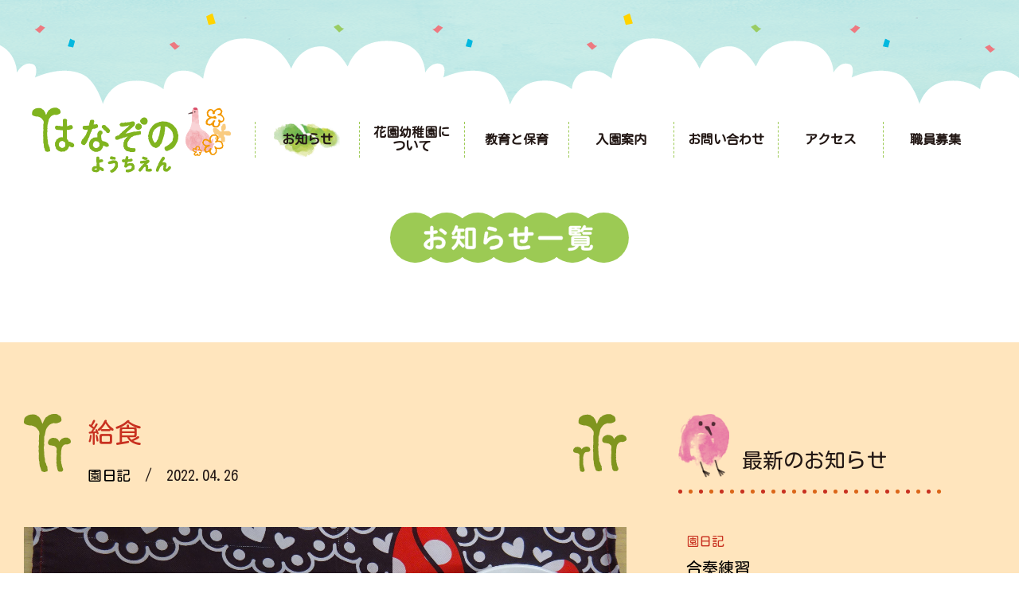

--- FILE ---
content_type: text/html; charset=UTF-8
request_url: https://www.hanayou.jp/e_diary/%E7%B5%A6%E9%A3%9F/
body_size: 7672
content:
<!DOCTYPE html>
<html lang="ja">
<head>
<!-- meta -->
	<meta charset="utf-8">
	<meta name="viewport" content="width=device-width,initial-scale=1.0,user-scalable=no">
	<meta name="format-detection" content="telephone=no">
	<meta http-equiv="X-UA-Compatible" content="IE=edge">
<!-- cms -->

		<!-- All in One SEO 4.1.8 -->
		<title>給食｜幼保連携型認定こども園 花園幼稚園</title>
		<meta name="robots" content="max-image-preview:large" />
		<link rel="canonical" href="https://www.hanayou.jp/e_diary/%e7%b5%a6%e9%a3%9f/" />
		<meta property="og:locale" content="ja_JP" />
		<meta property="og:site_name" content="花園幼稚園 | Just another WordPress site" />
		<meta property="og:type" content="article" />
		<meta property="og:title" content="給食｜幼保連携型認定こども園 花園幼稚園" />
		<meta property="og:url" content="https://www.hanayou.jp/e_diary/%e7%b5%a6%e9%a3%9f/" />
		<meta property="article:published_time" content="2022-04-26T05:16:00+00:00" />
		<meta property="article:modified_time" content="2022-04-26T05:15:45+00:00" />
		<meta name="twitter:card" content="summary" />
		<meta name="twitter:title" content="給食｜幼保連携型認定こども園 花園幼稚園" />
		<script type="text/javascript" >
			window.ga=window.ga||function(){(ga.q=ga.q||[]).push(arguments)};ga.l=+new Date;
			ga('create', "UA-169258699-1", 'auto');
			ga('send', 'pageview');
		</script>
		<script async src="https://www.google-analytics.com/analytics.js"></script>
		<!-- All in One SEO -->

<link rel='dns-prefetch' href='//s.w.org' />
<link rel='stylesheet' id='wp-block-library-css'  href='https://www.hanayou.jp/wp-includes/css/dist/block-library/style.min.css?ver=5.9.12' type='text/css' media='all' />
<style id='global-styles-inline-css' type='text/css'>
body{--wp--preset--color--black: #000000;--wp--preset--color--cyan-bluish-gray: #abb8c3;--wp--preset--color--white: #ffffff;--wp--preset--color--pale-pink: #f78da7;--wp--preset--color--vivid-red: #cf2e2e;--wp--preset--color--luminous-vivid-orange: #ff6900;--wp--preset--color--luminous-vivid-amber: #fcb900;--wp--preset--color--light-green-cyan: #7bdcb5;--wp--preset--color--vivid-green-cyan: #00d084;--wp--preset--color--pale-cyan-blue: #8ed1fc;--wp--preset--color--vivid-cyan-blue: #0693e3;--wp--preset--color--vivid-purple: #9b51e0;--wp--preset--gradient--vivid-cyan-blue-to-vivid-purple: linear-gradient(135deg,rgba(6,147,227,1) 0%,rgb(155,81,224) 100%);--wp--preset--gradient--light-green-cyan-to-vivid-green-cyan: linear-gradient(135deg,rgb(122,220,180) 0%,rgb(0,208,130) 100%);--wp--preset--gradient--luminous-vivid-amber-to-luminous-vivid-orange: linear-gradient(135deg,rgba(252,185,0,1) 0%,rgba(255,105,0,1) 100%);--wp--preset--gradient--luminous-vivid-orange-to-vivid-red: linear-gradient(135deg,rgba(255,105,0,1) 0%,rgb(207,46,46) 100%);--wp--preset--gradient--very-light-gray-to-cyan-bluish-gray: linear-gradient(135deg,rgb(238,238,238) 0%,rgb(169,184,195) 100%);--wp--preset--gradient--cool-to-warm-spectrum: linear-gradient(135deg,rgb(74,234,220) 0%,rgb(151,120,209) 20%,rgb(207,42,186) 40%,rgb(238,44,130) 60%,rgb(251,105,98) 80%,rgb(254,248,76) 100%);--wp--preset--gradient--blush-light-purple: linear-gradient(135deg,rgb(255,206,236) 0%,rgb(152,150,240) 100%);--wp--preset--gradient--blush-bordeaux: linear-gradient(135deg,rgb(254,205,165) 0%,rgb(254,45,45) 50%,rgb(107,0,62) 100%);--wp--preset--gradient--luminous-dusk: linear-gradient(135deg,rgb(255,203,112) 0%,rgb(199,81,192) 50%,rgb(65,88,208) 100%);--wp--preset--gradient--pale-ocean: linear-gradient(135deg,rgb(255,245,203) 0%,rgb(182,227,212) 50%,rgb(51,167,181) 100%);--wp--preset--gradient--electric-grass: linear-gradient(135deg,rgb(202,248,128) 0%,rgb(113,206,126) 100%);--wp--preset--gradient--midnight: linear-gradient(135deg,rgb(2,3,129) 0%,rgb(40,116,252) 100%);--wp--preset--duotone--dark-grayscale: url('#wp-duotone-dark-grayscale');--wp--preset--duotone--grayscale: url('#wp-duotone-grayscale');--wp--preset--duotone--purple-yellow: url('#wp-duotone-purple-yellow');--wp--preset--duotone--blue-red: url('#wp-duotone-blue-red');--wp--preset--duotone--midnight: url('#wp-duotone-midnight');--wp--preset--duotone--magenta-yellow: url('#wp-duotone-magenta-yellow');--wp--preset--duotone--purple-green: url('#wp-duotone-purple-green');--wp--preset--duotone--blue-orange: url('#wp-duotone-blue-orange');--wp--preset--font-size--small: 13px;--wp--preset--font-size--medium: 20px;--wp--preset--font-size--large: 36px;--wp--preset--font-size--x-large: 42px;}.has-black-color{color: var(--wp--preset--color--black) !important;}.has-cyan-bluish-gray-color{color: var(--wp--preset--color--cyan-bluish-gray) !important;}.has-white-color{color: var(--wp--preset--color--white) !important;}.has-pale-pink-color{color: var(--wp--preset--color--pale-pink) !important;}.has-vivid-red-color{color: var(--wp--preset--color--vivid-red) !important;}.has-luminous-vivid-orange-color{color: var(--wp--preset--color--luminous-vivid-orange) !important;}.has-luminous-vivid-amber-color{color: var(--wp--preset--color--luminous-vivid-amber) !important;}.has-light-green-cyan-color{color: var(--wp--preset--color--light-green-cyan) !important;}.has-vivid-green-cyan-color{color: var(--wp--preset--color--vivid-green-cyan) !important;}.has-pale-cyan-blue-color{color: var(--wp--preset--color--pale-cyan-blue) !important;}.has-vivid-cyan-blue-color{color: var(--wp--preset--color--vivid-cyan-blue) !important;}.has-vivid-purple-color{color: var(--wp--preset--color--vivid-purple) !important;}.has-black-background-color{background-color: var(--wp--preset--color--black) !important;}.has-cyan-bluish-gray-background-color{background-color: var(--wp--preset--color--cyan-bluish-gray) !important;}.has-white-background-color{background-color: var(--wp--preset--color--white) !important;}.has-pale-pink-background-color{background-color: var(--wp--preset--color--pale-pink) !important;}.has-vivid-red-background-color{background-color: var(--wp--preset--color--vivid-red) !important;}.has-luminous-vivid-orange-background-color{background-color: var(--wp--preset--color--luminous-vivid-orange) !important;}.has-luminous-vivid-amber-background-color{background-color: var(--wp--preset--color--luminous-vivid-amber) !important;}.has-light-green-cyan-background-color{background-color: var(--wp--preset--color--light-green-cyan) !important;}.has-vivid-green-cyan-background-color{background-color: var(--wp--preset--color--vivid-green-cyan) !important;}.has-pale-cyan-blue-background-color{background-color: var(--wp--preset--color--pale-cyan-blue) !important;}.has-vivid-cyan-blue-background-color{background-color: var(--wp--preset--color--vivid-cyan-blue) !important;}.has-vivid-purple-background-color{background-color: var(--wp--preset--color--vivid-purple) !important;}.has-black-border-color{border-color: var(--wp--preset--color--black) !important;}.has-cyan-bluish-gray-border-color{border-color: var(--wp--preset--color--cyan-bluish-gray) !important;}.has-white-border-color{border-color: var(--wp--preset--color--white) !important;}.has-pale-pink-border-color{border-color: var(--wp--preset--color--pale-pink) !important;}.has-vivid-red-border-color{border-color: var(--wp--preset--color--vivid-red) !important;}.has-luminous-vivid-orange-border-color{border-color: var(--wp--preset--color--luminous-vivid-orange) !important;}.has-luminous-vivid-amber-border-color{border-color: var(--wp--preset--color--luminous-vivid-amber) !important;}.has-light-green-cyan-border-color{border-color: var(--wp--preset--color--light-green-cyan) !important;}.has-vivid-green-cyan-border-color{border-color: var(--wp--preset--color--vivid-green-cyan) !important;}.has-pale-cyan-blue-border-color{border-color: var(--wp--preset--color--pale-cyan-blue) !important;}.has-vivid-cyan-blue-border-color{border-color: var(--wp--preset--color--vivid-cyan-blue) !important;}.has-vivid-purple-border-color{border-color: var(--wp--preset--color--vivid-purple) !important;}.has-vivid-cyan-blue-to-vivid-purple-gradient-background{background: var(--wp--preset--gradient--vivid-cyan-blue-to-vivid-purple) !important;}.has-light-green-cyan-to-vivid-green-cyan-gradient-background{background: var(--wp--preset--gradient--light-green-cyan-to-vivid-green-cyan) !important;}.has-luminous-vivid-amber-to-luminous-vivid-orange-gradient-background{background: var(--wp--preset--gradient--luminous-vivid-amber-to-luminous-vivid-orange) !important;}.has-luminous-vivid-orange-to-vivid-red-gradient-background{background: var(--wp--preset--gradient--luminous-vivid-orange-to-vivid-red) !important;}.has-very-light-gray-to-cyan-bluish-gray-gradient-background{background: var(--wp--preset--gradient--very-light-gray-to-cyan-bluish-gray) !important;}.has-cool-to-warm-spectrum-gradient-background{background: var(--wp--preset--gradient--cool-to-warm-spectrum) !important;}.has-blush-light-purple-gradient-background{background: var(--wp--preset--gradient--blush-light-purple) !important;}.has-blush-bordeaux-gradient-background{background: var(--wp--preset--gradient--blush-bordeaux) !important;}.has-luminous-dusk-gradient-background{background: var(--wp--preset--gradient--luminous-dusk) !important;}.has-pale-ocean-gradient-background{background: var(--wp--preset--gradient--pale-ocean) !important;}.has-electric-grass-gradient-background{background: var(--wp--preset--gradient--electric-grass) !important;}.has-midnight-gradient-background{background: var(--wp--preset--gradient--midnight) !important;}.has-small-font-size{font-size: var(--wp--preset--font-size--small) !important;}.has-medium-font-size{font-size: var(--wp--preset--font-size--medium) !important;}.has-large-font-size{font-size: var(--wp--preset--font-size--large) !important;}.has-x-large-font-size{font-size: var(--wp--preset--font-size--x-large) !important;}
</style>
<!-- css -->
	<link href="https://fonts.googleapis.com/css?family=Kosugi+Maru&display=swap&subset=japanese" rel="stylesheet">
	<link rel="stylesheet" media="all" href="https://www.hanayou.jp/wp-content/themes/hanazono/assets/css/common.css">
	<link rel="stylesheet" media="all" href="https://www.hanayou.jp/wp-content/themes/hanazono/assets/css/slick.css">
	<link rel="stylesheet" media="all" href="https://www.hanayou.jp/wp-content/themes/hanazono/assets/css/pages.css">
<link rel="icon" href="https://www.hanayou.jp/wp-content/themes/hanazono/assets/images/common/favicon.ico">
</head>
<body>
<noscript>
	<div id="noscript">当サイトを最適な状態で閲覧していただくにはブラウザの<span>JavaScriptを有効</span>にしてご利用下さい。<br>
		JavaScriptを無効のままご覧いただいた場合、正しい情報を取得できない場合がございます。</div>
</noscript>
<div id="wrapper" class="newsPage">
<!-- /////////////////////////////////////////////////////////////////// -->
<header id="header">
	<div class="inner">
		<h1 class="siteLogo"><a href="https://www.hanayou.jp/" class="fade"><img src="https://www.hanayou.jp/wp-content/themes/hanazono/assets/images/common/hdr_logo.png" alt="幼保連携型認定こども園 花園幼稚園"></a></h1>
		<div id="gNav">
			<nav>
				<ul>
					<li><a href="https://www.hanayou.jp/e_news/"><span>お知らせ</span></a></li>
					<li><a href="https://www.hanayou.jp/about/"><span>花園幼稚園に<br class="pc">ついて</span></a></li>
					<li><a href="https://www.hanayou.jp/education/"><span>教育と保育</span></a></li>
					<li><a href="https://www.hanayou.jp/guide/"><span>入園案内</span></a></li>
					<li><a href="https://www.hanayou.jp/contact/"><span>お問い合わせ</span></a></li>
					<li><a href="https://www.hanayou.jp/access/"><span>アクセス</span></a></li>
					<li><a href="https://www.hanayou.jp/recruit/"><span>職員募集</span></a></li>
					<li class="sp close">close ×</li>
				</ul>
			</nav>
		</div><!-- /#gNav -->
		<div id="spMenu"></div>
	</div><!-- /.inner -->
</header><!-- /#header -->


<main class="containerArea" id="news">

	<h2 class="commonPageTitle"><img src="https://www.hanayou.jp/wp-content/themes/hanazono/assets/images/news/page_ttl.svg" alt="お知らせ一覧"></h2>
	<div id="area" class="detail">
		<div class="inner clearfix">



			<div class="entryArea">
				<div class="metas">
					<h3 class="title">給食</h3>
					<div class="clearfix">
						<div class="cat"><a href="https://www.hanayou.jp/e_diary/" rel="category tag">園日記</a>　/　</div>
						<div class="date">2022.04.26</div>
					</div>
				</div>
						<figure class="entryImage"><img src="https://www.hanayou.jp/wp-content/uploads/2021/04/DSC08747-scaled.jpg" alt=""></figure>
						<div class="entryBody flower01">
					
<p>今日のメニューは🟡しらす入りひじきごはん<br>　　　　　　　　🟡コロコロさわらの竜田揚げ<br>　　　　　　　　🟡春キャベツのそぼろ煮<br>　　　　　　　　🟡新玉ねぎとわかめの味噌汁<br>　　　　　　　　🟡オレンジ　　　　　　　　　　でした。　</p>



<p><br>子どもたちにはおおむね好評でおかわりもたくさんしていましたよ。</p>



<figure class="wp-block-gallery has-nested-images columns-default is-cropped">
<figure class="wp-block-image size-large"><img width="1024" height="768" data-id="9895"  src="https://www.hanayou.jp/wp-content/uploads/2022/04/DSC08739_cmt-1-1024x768.jpg" alt="" class="wp-image-9895"/></figure>



<figure class="wp-block-image size-large"><img loading="lazy" width="1024" height="768" data-id="9894"  src="https://www.hanayou.jp/wp-content/uploads/2022/04/DSC08740_cmt-1-1024x768.jpg" alt="" class="wp-image-9894"/></figure>



<figure class="wp-block-image size-large"><img loading="lazy" width="1024" height="768" data-id="9896"  src="https://www.hanayou.jp/wp-content/uploads/2022/04/DSC08745_cmt-1-1024x768.jpg" alt="" class="wp-image-9896"/></figure>



<figure class="wp-block-image size-large"><img loading="lazy" width="1024" height="768" data-id="9891"  src="https://www.hanayou.jp/wp-content/uploads/2022/04/DSC08746_cmt-1024x768.jpg" alt="" class="wp-image-9891"/></figure>



<figure class="wp-block-image size-large"><img loading="lazy" width="1024" height="768" data-id="9889"  src="https://www.hanayou.jp/wp-content/uploads/2022/04/DSC08741_cmt-1024x768.jpg" alt="" class="wp-image-9889"/></figure>



<figure class="wp-block-image size-large"><img loading="lazy" width="1024" height="768" data-id="9890"  src="https://www.hanayou.jp/wp-content/uploads/2022/04/DSC08743_cmt-1024x768.jpg" alt="" class="wp-image-9890"/></figure>



<figure class="wp-block-image size-large"><img loading="lazy" width="1024" height="768" data-id="9892"  src="https://www.hanayou.jp/wp-content/uploads/2022/04/DSC08742_cmt-1024x768.jpg" alt="" class="wp-image-9892"/></figure>



<figure class="wp-block-image size-large"><img loading="lazy" width="1024" height="768" data-id="9893"  src="https://www.hanayou.jp/wp-content/uploads/2022/04/DSC08744_cmt-1024x768.jpg" alt="" class="wp-image-9893"/></figure>
</figure>



<p><br><br><br>給食といえば、2，3歳児の入園したての頃は「給食いやー😭」と言って子どもたちが登園を渋る理由第1位です。<br>家で食べたことがないものがたくさん出てきたり、嫌いなものも「頑張って食べてみよう！」と勧められたり、今まで食べさせてもらっていたのに、自分で食べないといけなかったり…こどもも「おうちとちがう」と感じるんでしょうね。<br>お母さんも頭を悩ます時期ですね。</p>



<p>でも1年たつ頃には「家では野菜を食べないのに幼稚園で食べてるみたいでびっくりです」「給食のおかげで好き嫌いが減りました」などうれしい言葉をたくさん聞きます。実際、入園時よりも食べる量もスピードも、そして何より一口だけでも食べてみようという気持ちの変化も見られてきます。<br><br>もちろん初めから無理やり食べさせることはしていませんし、食べる量も個人差があるので調節しています。嫌いなものは初めはわからないように混ぜて食べるようにしたり、ほんの一口だけにして、食べたらたくさん褒める。</p>



<p>集団の力ってすごいもので、お友だちがおいしそうに食べていたり、苦手なものを食べたこが褒められているのを見たり、全部食べたらデザートがたべられる、みんなでお外で遊べるなど、その子なりの頑張りポイントがだんだん出てくるんでしょうね。</p>



<p>こどもたちにとって家庭は特別なもので、わがままをいってしまうものなんだと思います。家で食べなくても幼稚園そして小学校ではがんばって食べるこはたくさんいるみたいですね。</p>



<p>また、毎年1時間以上かけて給食を食べていたおともだちも多かった為、今年度からは時間を決め、その時間までに完食できなかったらお片付けするようにしました。なるべくみんなが完食できるよう、例年以上に一人ずつ配膳の量を変えていくようにしています。完食したらもちろんおかわりもOKです。<br><br>私たちも子どもたちの為にこれからも栄養満点の給食を完食できるよう、全部食べた喜びを感じられるよう指導していきたいと思っています😊</p>



<p></p>



<p></p>



<p></p>



<p></p>



<p></p>



<p>そんな給食を作っている給食室を少し紹介します。</p>



<figure class="wp-block-gallery has-nested-images columns-2 is-cropped">
<figure class="wp-block-image"><img loading="lazy" width="1024" height="768" data-id="4828"  src="https://www.hanayou.jp/wp-content/uploads/2021/04/DSC03214-1024x768.jpg" alt="" class="wp-image-4828"/><figcaption>大きなお鍋で汁物をいちどに作ります。</figcaption></figure>



<figure class="wp-block-image"><img loading="lazy" width="1024" height="768" data-id="4827"  src="https://www.hanayou.jp/wp-content/uploads/2021/04/DSC03213-1024x768.jpg" alt="" class="wp-image-4827"/><figcaption>カレーや汁物はこの容器に入れて各お部屋へ</figcaption></figure>



<figure class="wp-block-image"><img loading="lazy" width="1024" height="768" data-id="4830"  src="https://www.hanayou.jp/wp-content/uploads/2021/04/DSC03216-1024x768.jpg" alt="" class="wp-image-4830"/><figcaption>スチームコンペクション</figcaption></figure>



<figure class="wp-block-image"><img loading="lazy" width="1024" height="768" data-id="4831"  src="https://www.hanayou.jp/wp-content/uploads/2021/04/DSC03217-1024x768.jpg" alt="" class="wp-image-4831"/><figcaption>大きな冷蔵庫もたくさんあります</figcaption></figure>



<figure class="wp-block-image"><img loading="lazy" width="1024" height="768" data-id="4832"  src="https://www.hanayou.jp/wp-content/uploads/2021/04/DSC03218-1024x768.jpg" alt="" class="wp-image-4832"/><figcaption>お米はこれで炊きます。７キロ炊ける鍋が3台あります！</figcaption></figure>
</figure>



<p>給食室では調理師さんをはじめスタッフさんが毎日子どもたちの為に安心、安全で栄養満点の給食を作ってくれています。</p>



<p>明日は久しぶりの午前保育で1号認定児のおともだちは給食がありませんので気を付けて下さいね😊</p>
				</div>
						<ul class="pager clearfix fadeArea">
										<li class="prev"><a href="https://www.hanayou.jp/e_diary/3%e6%ad%b3%e5%85%90%e3%82%af%e3%83%a9%e3%82%b9%e5%88%9d%e4%bd%93%e6%93%8d%e6%8c%87%e5%b0%8e/">＜ 前の記事へ</a></li>
															<li class="next"><a href="https://www.hanayou.jp/e_diary/%e9%9b%a8%e3%81%ae%e6%97%a5%f0%9f%8c%82/">後の記事へ ＞</a></li>
									</ul>
					</div>

			<div class="entrySide">
				<div class="spCatBtn sp">
					<ul>
						<li class="on"><a href="#">園よりお知らせ</a></li>
						<li><a href="#">園日記</a></li>
					</ul>
				</div>
				<div class="inPos">
					<div class="inWide">
						<div class="inCont">
							<div class="inTitl"><span><img src="https://www.hanayou.jp/wp-content/themes/hanazono/assets/images/news/illust_01.png" alt=""></span><span>最新のお知らせ</span></div>
							<ul class="list fadeArea">
															<li>
									<a href="https://www.hanayou.jp/e_diary/%e5%90%88%e5%a5%8f%e7%b7%b4%e7%bf%92/">
										<span class="left">
											<span class="cat pc">園日記</span>
											<span class="txt">合奏練習</span>
											<span class="sp clearfix">
												<span class="inCat">園日記　/　</span>
												<span class="inDate">2026.01.26</span>
											</span>
										</span>
										<span class="right sp">
											<img src="" alt="">
										</span>
									</a>
								</li>
									<li>
									<a href="https://www.hanayou.jp/e_diary/%e4%bd%93%e6%93%8d%e6%8c%87%e5%b0%8e%ef%bc%885%e6%ad%b3%e5%85%90%ef%bc%89-3/">
										<span class="left">
											<span class="cat pc">園日記</span>
											<span class="txt">体操指導（5歳児）</span>
											<span class="sp clearfix">
												<span class="inCat">園日記　/　</span>
												<span class="inDate">2026.01.23</span>
											</span>
										</span>
										<span class="right sp">
											<img src="" alt="">
										</span>
									</a>
								</li>
									<li>
									<a href="https://www.hanayou.jp/e_diary/%e7%99%ba%e8%a1%a8%e4%bc%9a%e3%81%ab%e5%90%91%e3%81%91%e3%81%a6-4/">
										<span class="left">
											<span class="cat pc">園日記</span>
											<span class="txt">発表会に向けて</span>
											<span class="sp clearfix">
												<span class="inCat">園日記　/　</span>
												<span class="inDate">2026.01.22</span>
											</span>
										</span>
										<span class="right sp">
											<img src="" alt="">
										</span>
									</a>
								</li>
									<li>
									<a href="https://www.hanayou.jp/e_diary/%e5%90%88%e5%a5%8f%e2%99%aa%e6%a5%bd%e5%99%a8%e6%b1%ba%e3%82%81%ef%bc%86%e3%82%86%e3%82%8a%e3%81%90%e3%81%bf%e3%81%95%e3%82%93%e3%81%ae3%e6%ad%b3%e5%85%90%e3%82%af%e3%83%a9%e3%82%b9%e4%bd%93%e9%a8%93/">
										<span class="left">
											<span class="cat pc">園日記</span>
											<span class="txt">合奏♪楽器決め＆ゆりぐみさんの3歳児クラス体験　</span>
											<span class="sp clearfix">
												<span class="inCat">園日記　/　</span>
												<span class="inDate">2026.01.21</span>
											</span>
										</span>
										<span class="right sp">
											<img src="" alt="">
										</span>
									</a>
								</li>
									<li>
									<a href="https://www.hanayou.jp/e_diary/%e8%87%aa%e7%94%b1%e5%8f%82%e8%a6%b3-7/">
										<span class="left">
											<span class="cat pc">園日記</span>
											<span class="txt">自由参観</span>
											<span class="sp clearfix">
												<span class="inCat">園日記　/　</span>
												<span class="inDate">2026.01.20</span>
											</span>
										</span>
										<span class="right sp">
											<img src="" alt="">
										</span>
									</a>
								</li>
									<li>
									<a href="https://www.hanayou.jp/e_diary/%e6%98%a5%e6%97%a5%e7%a5%9e%e7%a4%be%e3%81%b8%e3%81%8a%e6%95%a3%e6%ad%a9%ef%bc%881%ef%bc%8c2%e6%ad%b3%e5%85%90%ef%bc%89/">
										<span class="left">
											<span class="cat pc">園日記</span>
											<span class="txt">春日神社へお散歩（1，2歳児）</span>
											<span class="sp clearfix">
												<span class="inCat">園日記　/　</span>
												<span class="inDate">2026.01.19</span>
											</span>
										</span>
										<span class="right sp">
											<img src="" alt="">
										</span>
									</a>
								</li>
									<li>
									<a href="https://www.hanayou.jp/e_diary/%e3%82%ab%e3%83%ab%e3%82%bf%e8%a3%bd%e4%bd%9c/">
										<span class="left">
											<span class="cat pc">園日記</span>
											<span class="txt">カルタ製作</span>
											<span class="sp clearfix">
												<span class="inCat">園日記　/　</span>
												<span class="inDate">2026.01.16</span>
											</span>
										</span>
										<span class="right sp">
											<img src="" alt="">
										</span>
									</a>
								</li>
									<li>
									<a href="https://www.hanayou.jp/e_diary/%e5%a3%81%e9%9d%a2%e8%a3%bd%e4%bd%9c-12/">
										<span class="left">
											<span class="cat pc">園日記</span>
											<span class="txt">壁面製作</span>
											<span class="sp clearfix">
												<span class="inCat">園日記　/　</span>
												<span class="inDate">2026.01.15</span>
											</span>
										</span>
										<span class="right sp">
											<img src="" alt="">
										</span>
									</a>
								</li>
									<li>
									<a href="https://www.hanayou.jp/e_diary/%e3%81%8a%e8%aa%95%e7%94%9f%e6%97%a5%e4%bc%9a-21/">
										<span class="left">
											<span class="cat pc">園日記</span>
											<span class="txt">お誕生日会</span>
											<span class="sp clearfix">
												<span class="inCat">園日記　/　</span>
												<span class="inDate">2026.01.14</span>
											</span>
										</span>
										<span class="right sp">
											<img src="" alt="">
										</span>
									</a>
								</li>
									<li>
									<a href="https://www.hanayou.jp/e_diary/12%e6%9c%881%e6%9c%88%e7%94%9f%e3%81%be%e3%82%8c%e3%81%ae%e3%81%8a%e8%aa%95%e7%94%9f%e6%97%a5%e4%bc%9a/">
										<span class="left">
											<span class="cat pc">園日記</span>
											<span class="txt">12月1月生まれのお誕生日会</span>
											<span class="sp clearfix">
												<span class="inCat">園日記　/　</span>
												<span class="inDate">2026.01.13</span>
											</span>
										</span>
										<span class="right sp">
											<img src="" alt="">
										</span>
									</a>
								</li>
									<li>
									<a href="https://www.hanayou.jp/e_diary/%e4%bd%93%e6%93%8d%e6%8c%87%e5%b0%8e%ef%bc%883%e6%ad%b3%e5%85%90%e3%82%af%e3%83%a9%e3%82%b9%ef%bc%89-2/">
										<span class="left">
											<span class="cat pc">園日記</span>
											<span class="txt">体操指導（3歳児クラス）</span>
											<span class="sp clearfix">
												<span class="inCat">園日記　/　</span>
												<span class="inDate">2026.01.09</span>
											</span>
										</span>
										<span class="right sp">
											<img src="" alt="">
										</span>
									</a>
								</li>
									<li>
									<a href="https://www.hanayou.jp/e_diary/%e3%81%82%e3%81%91%e3%81%be%e3%81%97%e3%81%a6%e3%80%80%e3%81%8a%e3%82%81%e3%81%a7%e3%81%a8%e3%81%86%e3%81%94%e3%81%96%e3%81%84%e3%81%be%e3%81%99%f0%9f%8e%8d-4/">
										<span class="left">
											<span class="cat pc">園日記</span>
											<span class="txt">あけまして　おめでとうございます🎍</span>
											<span class="sp clearfix">
												<span class="inCat">園日記　/　</span>
												<span class="inDate">2026.01.08</span>
											</span>
										</span>
										<span class="right sp">
											<img src="" alt="">
										</span>
									</a>
								</li>
									<li>
									<a href="https://www.hanayou.jp/e_diary/%e7%ac%ac2%e6%9c%9f%e3%80%80%e7%b5%82%e6%a5%ad%e5%bc%8f-4/">
										<span class="left">
											<span class="cat pc">園日記</span>
											<span class="txt">第2期　終業式</span>
											<span class="sp clearfix">
												<span class="inCat">園日記　/　</span>
												<span class="inDate">2025.12.23</span>
											</span>
										</span>
										<span class="right sp">
											<img src="" alt="">
										</span>
									</a>
								</li>
									<li>
									<a href="https://www.hanayou.jp/e_diary/%e5%a4%a7%e6%8e%83%e9%99%a4-2/">
										<span class="left">
											<span class="cat pc">園日記</span>
											<span class="txt">大掃除</span>
											<span class="sp clearfix">
												<span class="inCat">園日記　/　</span>
												<span class="inDate">2025.12.22</span>
											</span>
										</span>
										<span class="right sp">
											<img src="" alt="">
										</span>
									</a>
								</li>
									<li>
									<a href="https://www.hanayou.jp/e_diary/%e4%bd%93%e6%93%8d%e6%8c%87%e5%b0%8e%e7%b8%84%e8%b7%b3%e3%81%b32%e3%83%bb4%e6%ad%b3%e5%85%90-2/">
										<span class="left">
											<span class="cat pc">園日記</span>
											<span class="txt">体操指導(縄跳び)2・4歳児</span>
											<span class="sp clearfix">
												<span class="inCat">園日記　/　</span>
												<span class="inDate">2025.12.19</span>
											</span>
										</span>
										<span class="right sp">
											<img src="" alt="">
										</span>
									</a>
								</li>
								</ul>
							<div class="inTitl"><span><img src="https://www.hanayou.jp/wp-content/themes/hanazono/assets/images/news/illust_02.png" alt=""></span><span>カテゴリー</span></div>
							<ul class="catList fadeArea">
								<li>
									<div>園よりお知らせ</div>
				<ul>
						<li>
				<a href="https://www.hanayou.jp/2025/8/?cat_slug=e_news">
					2025年8月 [3]</a></li>
						<li>
				<a href="https://www.hanayou.jp/2025/6/?cat_slug=e_news">
					2025年6月 [1]</a></li>
						<li>
				<a href="https://www.hanayou.jp/2025/4/?cat_slug=e_news">
					2025年4月 [1]</a></li>
						<li>
				<a href="https://www.hanayou.jp/2025/2/?cat_slug=e_news">
					2025年2月 [5]</a></li>
						<li>
				<a href="https://www.hanayou.jp/2022/4/?cat_slug=e_news">
					2022年4月 [1]</a></li>
						<li>
				<a href="https://www.hanayou.jp/2021/10/?cat_slug=e_news">
					2021年10月 [1]</a></li>
						<li>
				<a href="https://www.hanayou.jp/2021/7/?cat_slug=e_news">
					2021年7月 [1]</a></li>
						<li>
				<a href="https://www.hanayou.jp/2021/6/?cat_slug=e_news">
					2021年6月 [1]</a></li>
						<li>
				<a href="https://www.hanayou.jp/2020/10/?cat_slug=e_news">
					2020年10月 [1]</a></li>
						<li>
				<a href="https://www.hanayou.jp/2020/8/?cat_slug=e_news">
					2020年8月 [1]</a></li>
						<li>
				<a href="https://www.hanayou.jp/2020/7/?cat_slug=e_news">
					2020年7月 [3]</a></li>
						<li>
				<a href="https://www.hanayou.jp/2020/6/?cat_slug=e_news">
					2020年6月 [2]</a></li>
						<li>
				<a href="https://www.hanayou.jp/2020/5/?cat_slug=e_news">
					2020年5月 [6]</a></li>
						<li>
				<a href="https://www.hanayou.jp/2020/4/?cat_slug=e_news">
					2020年4月 [1]</a></li>
						<li>
				<a href="https://www.hanayou.jp/2020/2/?cat_slug=e_news">
					2020年2月 [2]</a></li>
						<li>
				<a href="https://www.hanayou.jp/2020/1/?cat_slug=e_news">
					2020年1月 [1]</a></li>
						<li>
				<a href="https://www.hanayou.jp/2019/10/?cat_slug=e_news">
					2019年10月 [1]</a></li>
						<li>
				<a href="https://www.hanayou.jp/2019/9/?cat_slug=e_news">
					2019年9月 [2]</a></li>
					</ul>
									</li>
								<li>
									<div>園日記</div>
				<ul>
						<li>
				<a href="https://www.hanayou.jp/2026/1/?cat_slug=e_diary">
					2026年1月 [12]</a></li>
						<li>
				<a href="https://www.hanayou.jp/2025/12/?cat_slug=e_diary">
					2025年12月 [18]</a></li>
						<li>
				<a href="https://www.hanayou.jp/2025/11/?cat_slug=e_diary">
					2025年11月 [18]</a></li>
						<li>
				<a href="https://www.hanayou.jp/2025/10/?cat_slug=e_diary">
					2025年10月 [23]</a></li>
						<li>
				<a href="https://www.hanayou.jp/2025/9/?cat_slug=e_diary">
					2025年9月 [20]</a></li>
						<li>
				<a href="https://www.hanayou.jp/2025/8/?cat_slug=e_diary">
					2025年8月 [6]</a></li>
						<li>
				<a href="https://www.hanayou.jp/2025/7/?cat_slug=e_diary">
					2025年7月 [21]</a></li>
						<li>
				<a href="https://www.hanayou.jp/2025/6/?cat_slug=e_diary">
					2025年6月 [24]</a></li>
						<li>
				<a href="https://www.hanayou.jp/2025/5/?cat_slug=e_diary">
					2025年5月 [20]</a></li>
						<li>
				<a href="https://www.hanayou.jp/2025/4/?cat_slug=e_diary">
					2025年4月 [22]</a></li>
						<li>
				<a href="https://www.hanayou.jp/2025/3/?cat_slug=e_diary">
					2025年3月 [14]</a></li>
						<li>
				<a href="https://www.hanayou.jp/2025/2/?cat_slug=e_diary">
					2025年2月 [19]</a></li>
						<li>
				<a href="https://www.hanayou.jp/2025/1/?cat_slug=e_diary">
					2025年1月 [16]</a></li>
						<li>
				<a href="https://www.hanayou.jp/2024/12/?cat_slug=e_diary">
					2024年12月 [13]</a></li>
						<li>
				<a href="https://www.hanayou.jp/2024/11/?cat_slug=e_diary">
					2024年11月 [19]</a></li>
						<li>
				<a href="https://www.hanayou.jp/2024/10/?cat_slug=e_diary">
					2024年10月 [22]</a></li>
						<li>
				<a href="https://www.hanayou.jp/2024/9/?cat_slug=e_diary">
					2024年9月 [19]</a></li>
						<li>
				<a href="https://www.hanayou.jp/2024/8/?cat_slug=e_diary">
					2024年8月 [6]</a></li>
						<li>
				<a href="https://www.hanayou.jp/2024/7/?cat_slug=e_diary">
					2024年7月 [20]</a></li>
						<li>
				<a href="https://www.hanayou.jp/2024/6/?cat_slug=e_diary">
					2024年6月 [24]</a></li>
						<li>
				<a href="https://www.hanayou.jp/2024/5/?cat_slug=e_diary">
					2024年5月 [22]</a></li>
						<li>
				<a href="https://www.hanayou.jp/2024/4/?cat_slug=e_diary">
					2024年4月 [21]</a></li>
						<li>
				<a href="https://www.hanayou.jp/2024/3/?cat_slug=e_diary">
					2024年3月 [14]</a></li>
						<li>
				<a href="https://www.hanayou.jp/2024/2/?cat_slug=e_diary">
					2024年2月 [19]</a></li>
						<li>
				<a href="https://www.hanayou.jp/2024/1/?cat_slug=e_diary">
					2024年1月 [16]</a></li>
						<li>
				<a href="https://www.hanayou.jp/2023/12/?cat_slug=e_diary">
					2023年12月 [16]</a></li>
						<li>
				<a href="https://www.hanayou.jp/2023/11/?cat_slug=e_diary">
					2023年11月 [20]</a></li>
						<li>
				<a href="https://www.hanayou.jp/2023/10/?cat_slug=e_diary">
					2023年10月 [20]</a></li>
						<li>
				<a href="https://www.hanayou.jp/2023/9/?cat_slug=e_diary">
					2023年9月 [21]</a></li>
						<li>
				<a href="https://www.hanayou.jp/2023/8/?cat_slug=e_diary">
					2023年8月 [4]</a></li>
						<li>
				<a href="https://www.hanayou.jp/2023/7/?cat_slug=e_diary">
					2023年7月 [17]</a></li>
						<li>
				<a href="https://www.hanayou.jp/2023/6/?cat_slug=e_diary">
					2023年6月 [21]</a></li>
						<li>
				<a href="https://www.hanayou.jp/2023/5/?cat_slug=e_diary">
					2023年5月 [20]</a></li>
						<li>
				<a href="https://www.hanayou.jp/2023/4/?cat_slug=e_diary">
					2023年4月 [20]</a></li>
						<li>
				<a href="https://www.hanayou.jp/2023/3/?cat_slug=e_diary">
					2023年3月 [15]</a></li>
						<li>
				<a href="https://www.hanayou.jp/2023/2/?cat_slug=e_diary">
					2023年2月 [19]</a></li>
						<li>
				<a href="https://www.hanayou.jp/2023/1/?cat_slug=e_diary">
					2023年1月 [15]</a></li>
						<li>
				<a href="https://www.hanayou.jp/2022/12/?cat_slug=e_diary">
					2022年12月 [16]</a></li>
						<li>
				<a href="https://www.hanayou.jp/2022/11/?cat_slug=e_diary">
					2022年11月 [20]</a></li>
						<li>
				<a href="https://www.hanayou.jp/2022/10/?cat_slug=e_diary">
					2022年10月 [20]</a></li>
						<li>
				<a href="https://www.hanayou.jp/2022/9/?cat_slug=e_diary">
					2022年9月 [20]</a></li>
						<li>
				<a href="https://www.hanayou.jp/2022/8/?cat_slug=e_diary">
					2022年8月 [3]</a></li>
						<li>
				<a href="https://www.hanayou.jp/2022/7/?cat_slug=e_diary">
					2022年7月 [12]</a></li>
						<li>
				<a href="https://www.hanayou.jp/2022/6/?cat_slug=e_diary">
					2022年6月 [21]</a></li>
						<li>
				<a href="https://www.hanayou.jp/2022/5/?cat_slug=e_diary">
					2022年5月 [19]</a></li>
						<li>
				<a href="https://www.hanayou.jp/2022/4/?cat_slug=e_diary">
					2022年4月 [20]</a></li>
						<li>
				<a href="https://www.hanayou.jp/2022/3/?cat_slug=e_diary">
					2022年3月 [17]</a></li>
						<li>
				<a href="https://www.hanayou.jp/2022/2/?cat_slug=e_diary">
					2022年2月 [20]</a></li>
						<li>
				<a href="https://www.hanayou.jp/2022/1/?cat_slug=e_diary">
					2022年1月 [14]</a></li>
						<li>
				<a href="https://www.hanayou.jp/2021/12/?cat_slug=e_diary">
					2021年12月 [15]</a></li>
						<li>
				<a href="https://www.hanayou.jp/2021/11/?cat_slug=e_diary">
					2021年11月 [20]</a></li>
						<li>
				<a href="https://www.hanayou.jp/2021/10/?cat_slug=e_diary">
					2021年10月 [20]</a></li>
						<li>
				<a href="https://www.hanayou.jp/2021/9/?cat_slug=e_diary">
					2021年9月 [21]</a></li>
						<li>
				<a href="https://www.hanayou.jp/2021/8/?cat_slug=e_diary">
					2021年8月 [2]</a></li>
						<li>
				<a href="https://www.hanayou.jp/2021/7/?cat_slug=e_diary">
					2021年7月 [12]</a></li>
						<li>
				<a href="https://www.hanayou.jp/2021/6/?cat_slug=e_diary">
					2021年6月 [17]</a></li>
						<li>
				<a href="https://www.hanayou.jp/2021/5/?cat_slug=e_diary">
					2021年5月 [15]</a></li>
						<li>
				<a href="https://www.hanayou.jp/2021/4/?cat_slug=e_diary">
					2021年4月 [20]</a></li>
						<li>
				<a href="https://www.hanayou.jp/2021/3/?cat_slug=e_diary">
					2021年3月 [15]</a></li>
						<li>
				<a href="https://www.hanayou.jp/2021/2/?cat_slug=e_diary">
					2021年2月 [18]</a></li>
						<li>
				<a href="https://www.hanayou.jp/2021/1/?cat_slug=e_diary">
					2021年1月 [15]</a></li>
						<li>
				<a href="https://www.hanayou.jp/2020/12/?cat_slug=e_diary">
					2020年12月 [15]</a></li>
						<li>
				<a href="https://www.hanayou.jp/2020/11/?cat_slug=e_diary">
					2020年11月 [18]</a></li>
						<li>
				<a href="https://www.hanayou.jp/2020/10/?cat_slug=e_diary">
					2020年10月 [21]</a></li>
						<li>
				<a href="https://www.hanayou.jp/2020/9/?cat_slug=e_diary">
					2020年9月 [19]</a></li>
						<li>
				<a href="https://www.hanayou.jp/2020/8/?cat_slug=e_diary">
					2020年8月 [5]</a></li>
						<li>
				<a href="https://www.hanayou.jp/2020/7/?cat_slug=e_diary">
					2020年7月 [19]</a></li>
						<li>
				<a href="https://www.hanayou.jp/2020/6/?cat_slug=e_diary">
					2020年6月 [19]</a></li>
						<li>
				<a href="https://www.hanayou.jp/2020/5/?cat_slug=e_diary">
					2020年5月 [8]</a></li>
						<li>
				<a href="https://www.hanayou.jp/2020/2/?cat_slug=e_diary">
					2020年2月 [1]</a></li>
					</ul>
									</li>
							</ul>
						</div>
					</div>
				</div>
			</div>


		</div>
	</div>
</main><!-- /#container -->



<footer id="footer">
	<div id="pageTop"><div class="wide"><a href="#wrapper" class="smooth"><img src="https://www.hanayou.jp/wp-content/themes/hanazono/assets/images/common/pagetop_01.png" alt=""></a></div></div>
	<div class="inner clearfix">
		<div class="fNavs clearfix fadeArea">
			<ul>
				<li><a href="https://www.hanayou.jp/">ホーム</a></li>
				<li><a href="https://www.hanayou.jp/about/">花園幼稚園について</a></li>
				<li><a href="https://www.hanayou.jp/education/">教育と保育</a></li>
			</ul>
			<ul>
				<li><a href="https://www.hanayou.jp/guide/">入園案内</a></li>
				<li><a href="https://www.hanayou.jp/contact/">お問い合わせ</a></li>
				<li><a href="https://www.hanayou.jp/access/">アクセス</a></li>
				<li><a href="https://www.hanayou.jp/recruit/"><span>職員募集</span></a></li>
			</ul>
			<ul>
				<li><a href="https://www.hanayou.jp/information-disclosure/">情報公開</a></li>
				<li><a href="https://www.hanayou.jp/important-matter/">重要事項</a></li>
				<li><a href="https://www.hanayou.jp/pdf/kojinjouhou.pdf" target="_blank">個人情報保護法</a></li>
			</ul>
		</div>
		<div class="logos">
			<div class="inTb">
				<div class="logo"><a href="https://www.hanayou.jp"><img src="https://www.hanayou.jp/wp-content/themes/hanazono/assets/images/common/ftr_logo.png" alt="幼保連携型認定こども園 花園幼稚園"></a></div>
				<div class="texts">
					<p class="txt01">近鉄奈良線 東花園駅下車 徒歩 5分</p>
					<p class="txt02">幼保連携型認定こども園</p>
					<h3 class="name">花園幼稚園</h3>
					<p class="txt03">学校法人  森内学園</p>
					<div class="txt04">〒578-0924 東大阪市吉田5-7-32　　<br>TEL:072-962-4748</div>
				</div>
			</div>
		</div>
	</div><!-- /.wrap -->
	<div id="copyright">&copy; HANAZONO KINDERGARTEN ALL RIGHTS RESERVED.</div>
</footer><!-- /#footer -->
<!-- /////////////////////////////////////////////////////////////////// -->
</div><!-- /#wrapper -->
<!-- js -->
	<script src="https://www.hanayou.jp/wp-content/themes/hanazono/assets/js/library.js"></script>
	<script src="https://www.hanayou.jp/wp-content/themes/hanazono/assets/js/slick.min.js"></script>
	<script src="https://www.hanayou.jp/wp-content/themes/hanazono/assets/js/util.js"></script>
	<script src="https://www.hanayou.jp/wp-content/themes/hanazono/assets/js/common.js"></script>
	<script src="https://www.hanayou.jp/wp-content/themes/hanazono/assets/js/pages.js"></script>
	<script src="https://www.hanayou.jp/wp-content/themes/hanazono/assets/js/stickyfill.min.js"></script>
<script>
    var elem = document.querySelectorAll('#news #area .entrySide .inPos');
    Stickyfill.add(elem);
</script>
</body>
</html>

--- FILE ---
content_type: text/css
request_url: https://www.hanayou.jp/wp-content/themes/hanazono/assets/css/common.css
body_size: 2742
content:
@charset "utf-8";
/**
 * base.css
 */

/* import
--------------------------------------------------*/
@import "init.css";


/* html, body
--------------------------------------------------*/
body {
	background: #fff;
	-webkit-font-smoothing: antialiased;
	-moz-osx-font-smoothing: grayscale;
	-webkit-text-size-adjust: 100%;
}

@media only screen and (max-width:991px) {}
@media only screen and (max-width:767px) {}


/* siteCommonStyle
--------------------------------------------------*/
/* selection */
::-moz-selection {
	background: #b2d7fe;
}
/*::selection {
	background: #b2d7fe;
}*/

/* a */
a {
	color: #6666ff;
	text-decoration: underline;
	transition: 0.2s;
	-webkit-transition: 0.2s;
}
.noT a:hover {
	text-decoration: none;
}

/* cap */
.caption,
.cap {
	color: #999999;
	font-size: 83.4%;
}
.cap {
	padding-top: 5px;
}

/* formText */
.formText {
	padding: 3px 2px;
	border: #ccc solid 1px;
}

/* img */
img {
	max-width: 100%;
	height: auto;
}

/* sp pc */
.sp,
.sp_cont {
	display: none !important;
}
@media only screen and (max-width:767px) {
	.sp {
		display: block !important;
	}
	.sp_cont {
		display: inline-block !important;
	}
	.pc {
		display: none !important;
	}
}

/* fade */
@media only screen and (min-width:768px) {
	.fade:hover,
	.fadeArea a:hover {
		opacity: 0.7;
	}
}

/*.shadow {
	text-shadow:0px 0px 1px #fff,0 0 5px #fff,0 0 10px #fff,0 0 15px #fff,0 0 20px #fff,0 0 30px #fff,0 0 40px #fff;
}*/

/*#spMenu.on:before {
	margin-top: 0;
	transform: rotate(-45deg);
	-ms-transform: rotate(-45deg);
	-webkit-transform: rotate(-45deg);
	-moz-transform: rotate(-45deg);
}
#spMenu.on:after {
	margin-top: 0;
	transform: rotate(45deg);
	-ms-transform: rotate(45deg);
	-webkit-transform: rotate(45deg);
	-moz-transform: rotate(45deg);
}*/


/*--------------------------------------------------
 wrapper
--------------------------------------------------*/
#wrapper {
	color: #231815;
	font-family: 'Kosugi Maru', 'ヒラギノ角ゴ Pro W3', 'Hiragino Kaku Gothic Pro', 'メイリオ', Meiryo, '游ゴシック', 'Yu Gothic', '游ゴシック体', 'YuGothic', 'ＭＳ Ｐゴシック', sans-serif;
	font-size: 16px;
	line-height: 1.7;
	text-align: left;
}
input {
	font-family: 'Kosugi Maru', 'ヒラギノ角ゴ Pro W3', 'Hiragino Kaku Gothic Pro', 'メイリオ', Meiryo, '游ゴシック', 'Yu Gothic', '游ゴシック体', 'YuGothic', 'ＭＳ Ｐゴシック', sans-serif;
}
.wrap {
	margin-right: auto;
	margin-left: auto;
	padding-right: 15px;
	padding-left: 15px;
}
@media only screen and (max-width:767px) {
	#wrapper {
		font-size: 14px;
	}
}



/*--------------------------------------------------
 header
--------------------------------------------------*/
#header {
	position: relative;
	padding: 135px 10px 50px;
	background: url(../images/common/hdr_img.png) repeat-x center top;
	z-index: 100;
}
#header .inner {
	max-width: 1200px;
	width: 100%;
	display: table;
	margin: 0 auto;
}
#header .inner > * {
	-webkit-box-sizing: border-box;
	   -moz-box-sizing: border-box;
	        box-sizing: border-box;
}
#header .siteLogo {
	width: 250px;
	display: table-cell;
	vertical-align: middle;
}
#header .siteLogo a {
	display: block;
}
#header .siteLogo a img {
	width: 100%;
}
@media only screen and (max-width:991px) {
	#header .siteLogo {
		width: 180px;
	}
}
@media only screen and (max-width:767px) {
	#header {
		padding: 60px 0 30px;
		background-size: auto 62px;
	}
	#header .inner {
		display: block;
	}
	#header .siteLogo {
		display: block;
		width: 215px;
		margin: 0 auto;
	}
}


/*--------------------------------------------------
 gNav
--------------------------------------------------*/
#gNav {
	display: table-cell;
	vertical-align: middle;
	padding-left: 30px;
}
#gNav ul {
	display: flex;
}
#gNav li {
	-webkit-box-sizing: border-box;
	   -moz-box-sizing: border-box;
	        box-sizing: border-box;
	width: 16.66666%;
	border-left: #9CCA54 dashed 1px;
}
#gNav li:last-child {
	border-right: #9CCA54 dashed 1px;
}
#gNav li a {
	position: relative;
	-webkit-box-sizing: border-box;
	   -moz-box-sizing: border-box;
	        box-sizing: border-box;
	display: table;
	width: 100%;
	height: 45px;
	color: #231815;
	font-size: 16px;
	text-align: center;
	font-weight: 700;
	line-height: 1.1;
	text-decoration: none;
	z-index: 2;
}
#gNav li a span {
	display: table-cell;
	vertical-align: middle;
}
@media only screen and (min-width:768px) {
	.noT #gNav li {
		position: relative;
	}
	.noT #gNav li:before {
		position: absolute;
		top: 0;
		left: 0;
		display: block;
		content: '';
		width: 100%;
		height: 100%;
		background: url(../images/common/nav_bg.png) no-repeat center center;
		opacity: 0;
		transition: 0.3s;
	}
	.newsPage #gNav li:nth-child(1):before,
	.aboutPage #gNav li:nth-child(2):before,
	.educationPage #gNav li:nth-child(3):before,
	.guidePage #gNav li:nth-child(4):before,
	.contactPage #gNav li:nth-child(5):before,
	.accessPage #gNav li:nth-child(6):before,
	.noT #gNav li.on:before,
	.noT #gNav li:hover:before {
		opacity: 1;
	}
}

@media only screen and (max-width:991px) {
	#gNav {
		padding-left: 15px;
	}
	#gNav li a {
		font-size: 13px;
	}
}
@media only screen and (max-width:767px) {
	#gNav {
		overflow: auto;
		position: fixed;
		top: 0;
		left: 0;
		width: 100%;
		height: 100%;
		display: none;
		z-index: 100;
		background-color: #fff;
	}
	#gNav nav {
		-webkit-box-sizing: border-box;
		   -moz-box-sizing: border-box;
		        box-sizing: border-box;
		display: table;
		height: 100%;
		margin: 0 auto;
		padding: 30px 20px;
	}
	#gNav ul {
		display: table-cell;
		vertical-align: middle;
	}
	#gNav li,
	#gNav li:last-child {
		width: auto;
		border: none;
	}
	#gNav li + li {
		margin-top: 13px;
	}
	#gNav li a {
		display: block;
		height: auto;
		padding-left: 12px;
		font-size: 14px;
		text-align: left;
		background: url(../images/common/ico_reef.svg) no-repeat left center;
		background-size: 8px auto;
	}
	#gNav li a span {
		display: block;
	}
	#gNav li.close {
		margin-top: 20px;
		text-align: center;
		font-weight: bold;
		cursor: pointer;
	}
}



/*--------------------------------------------------
 spMenu
--------------------------------------------------*/
#spMenu {
	display: none;
}
@media only screen and (max-width:767px) {
	#spMenu {
		position: absolute;
		bottom: 10px;
		left: 50%;
		display: block;
		width: 50px;
		height: 50px;
		margin-left: 100px;
		background: url(../images/common/menu.svg) no-repeat center center;
		background-size: contain;
		cursor: pointer;
	}
}




/*--------------------------------------------------
 containerArea
--------------------------------------------------*/
.containerArea {

}


/*--------------------------------------------------
 footer
--------------------------------------------------*/
#footer {
	position: relative;
	padding: 0 10px;
	background: url(../images/common/ftr_bg.png) repeat-x center bottom;
}
#footer .inner {
	position: relative;
	-webkit-box-sizing: border-box;
	   -moz-box-sizing: border-box;
	        box-sizing: border-box;
	max-width: 1370px;
	padding: 90px 160px 0 0;
	margin: 0 auto;
}
@media only screen and (max-width:1200px) {
	#footer .inner {
		padding-right: 100px;
	}
}
@media only screen and (max-width:900px) {
	#footer {
		background-size: auto 80px;
	}
	#footer .inner {
		padding: 70px 0 0;
	}
}
@media only screen and (max-width:767px) {
	#footer {
		background-image: url(../images/common/ftr_sp_bg.jpg);
		background-size: 100% auto;
	}
}


#footer .logos {
	float: left;
}
#footer .logos .inTb {
	display: table;
	width: 100%;
}
#footer .logos .inTb > * {
	display: table-cell;
	vertical-align: middle;
}
#footer .logos .logo {
	width: 157px;
}
#footer .logos .logo a {
	display: block;
}
#footer .logos .logo a img {
	width: 100%;
}
#footer .logos .texts {
	padding-left: 10px;
	line-height: 1;
}
#footer .logos .texts .txt01 {
	margin-bottom: 10px;
	font-size: 12px;
}
#footer .logos .texts .txt02 {
	margin-bottom: 7px;
	font-size: 19px;
}
#footer .logos .texts .name {
	margin-bottom: 7px;
	font-size: 38px;
}
#footer .logos .texts .txt03 {
	font-size: 16px;
}
#footer .logos .texts .txt04 {
	margin-top: 14px;
	font-size: 11px;
}
#footer .logos .texts .txt04 br {
	display: none;
}
@media only screen and (max-width:1200px) {
	#footer .logos .logo {
		width: 80px;
	}
	#footer .logos .texts .txt01 {
		margin-bottom: 5px;
		font-size: 12px;
	}
	#footer .logos .texts .txt02 {
		margin-bottom: 7px;
		font-size: 14px;
	}
	#footer .logos .texts .name {
		margin-bottom: 7px;
		font-size: 25px;
	}
	#footer .logos .texts .txt03 {
		font-size: 12px;
	}
	#footer .logos .texts .txt04 {
		margin-top: 4px;
		font-size: 12px;
	}
	#footer .logos .texts .txt04 br {
		display: block;
	}
}
@media only screen and (max-width:900px) {
	#footer .logos {
		float: none;
	}
	#footer .logos .inTb {
		width: auto;
		margin: 0 auto;
	}
}
@media only screen and (max-width:440px) {
	#footer .logos .logo {
		width: 70px;
	}
	#footer .logos .texts .txt01 {
		font-size: 6px;
	}
	#footer .logos .texts .txt02 {
		font-size: 8px;
	}
	#footer .logos .texts .name {
		font-size: 14px;
	}
	#footer .logos .texts .txt03 {
		font-size: 6px;
	}
	#footer .logos .texts .txt04 {
		font-size: 6px;
	}
}

#footer .fNavs {
	float: right;
	width: 555px;
	padding-top: 30px;
}
#footer .fNavs ul {
	float: left;
	width: 33.33333%;
}
#footer .fNavs li {
	line-height: 1.3;
}
#footer .fNavs li + li {
	margin-top: 10px;
}
#footer .fNavs li a {
	display: inline-block;
	padding-left: 20px;
	color: #231815;
	font-size: 15px;
	text-decoration: none;
	background: url(../images/common/ico_reef.svg) no-repeat left center;
	background-size: 12px auto;
}
@media only screen and (max-width:1200px) {
	#footer .fNavs {
		width: 450px;
		padding-top: 0;
	}
	#footer .fNavs li a {
		font-size: 13px;
		background-size: 10px auto;
	}
}
@media only screen and (max-width:900px) {
	#footer .fNavs {
		float: none;
		width: auto;
		margin-bottom: 40px;
	}
	#footer .fNavs ul {
		float: none;
		width: auto;
		display: none;
	}
	#footer .fNavs ul:last-child {
		display: flex;
		justify-content: center;
	}
	#footer .fNavs li {
		margin: 0 5px;
	}
	#footer .fNavs li + li {
		margin-top: 0;
	}
}

#pageTop {
	-webkit-box-sizing: border-box;
	   -moz-box-sizing: border-box;
	        box-sizing: border-box;
	position: absolute;
	top: 60px;
	left: 0;
	width: 100%;
	padding: 0 15px;
	z-index: 50;
}
#pageTop .wide {
	position: relative;
	max-width: 1370px;
	margin: 0 auto;
}
#pageTop .wide a {
	position: absolute;
	top: 0;
	right: 0;
	display: block;
}
#pageTop .wide a:before {
	position: absolute;
	top: -20px;
	left: -90px;
	display: block;
	content: '';
	width: 80px;
	height: 51px;
	background: url(../images/common/pagetop_02.png) no-repeat center center;
	background-size: contain;
}
#pageTop .wide a:after {
	position: absolute;
	top: 0;
	left: 0;
	display: block;
	content: '';
	width: 100%;
	height: 100%;
	background: url(../images/common/pagetop_01.png) no-repeat center center;
	background-size: contain;
}
#pageTop .wide a span {
	position: absolute;
	top: 0;
	left: 0;
	width: 100%;
	height: 100%;
	display: block;
}
#pageTop .wide a span.on {
	animation: pagetop_yura 0.5s ease-in-out infinite forwards;
}
@keyframes pagetop_yura {
	0% { transform: translateX(0); }
	50% { transform: translateX(-50%); }
	100% { transform: translateX(0); }
}

#pageTop .wide a img {
	width: 114px;
}
@media only screen and (max-width:1200px) {
	#pageTop {
		top: 80px;
	}
	#pageTop .wide a img {
		width: 90px;
	}
	#pageTop .wide a:before {
		top: -18px;
		left: -65px;
		width: 64px;
		height: 41px;
	}
}
@media only screen and (max-width:900px) {
	#pageTop {
		top: auto;
		bottom: 60px;
	}
	#pageTop .wide a {
		top: auto;
		bottom: -10px;
	}
	#pageTop .wide a:before {
		top: -27px;
		left: -25px;
		width: 40px;
		height: 26px;
	}
	#pageTop .wide a img {
		width: 60px;
	}
}
@media only screen and (max-width:440px) {
	#pageTop {
		bottom: 50px;
	}
	#pageTop .wide a:before {
		/* top: -20px;
		left: -20px;
		width: 24px;
		height: 20px; */
	}
	#pageTop .wide a img {
		width: 40px;
	}
}
@media only screen and (max-width:320px) {
	#pageTop .wide a img {
		width: 30px;
	}

}


#copyright {
	padding: 90px 0 15px;
	color: #fff;
	font-size: 13px;
	font-weight: 700;
	text-align: center;
	letter-spacing: 0.1em;
}
@media only screen and (max-width:900px) {
	#copyright {
		padding: 40px 0 5px;
		font-size: 7px;
	}
}





/*--------------------------------------------------
 common style
--------------------------------------------------*/

/* commonPageTitle */
.commonPageTitle {
	margin-bottom: 30px;
	text-align: center;
	line-height: 0;
}
@media only screen and (max-width:767px) {
	.commonPageTitle {
		margin-bottom: 10px;
	}
	.commonPageTitle img {
		height: 32px;
		width: auto;
	}
}




.fadeUp {
	opacity: 0;
	transition: 0.5s;
	transform: translateY(20px);
}
.fadeUp.on {
	opacity: 1;
	transform: translateY(0);
}
@media only screen and (max-width:767px) {
	.fadeUp_sp {
		opacity: 0;
		transition: 0.5s;
		transform: translateY(20px);
	}
	.fadeUp_sp.on {
		opacity: 1;
		transform: translateY(0);
	}
}






--- FILE ---
content_type: text/css
request_url: https://www.hanayou.jp/wp-content/themes/hanazono/assets/css/pages.css
body_size: 8829
content:
@charset "utf-8";
/**
 * style.css
 */

@media only screen and (max-width:991px) {}
@media only screen and (max-width:767px) {}

/*---------------------------------------------------------------------

 contact

---------------------------------------------------------------------*/
#contact {
	padding: 70px 50px;
	background-color: #F5F1F1;
}
#contact .inner {
	max-width: 730px;
	margin: 0 auto;
}
#contact .inner dl {
	display: table;
	width: 100%;
}
#contact .inner dl + dl {
	margin-top: 20px;
}
#contact .inner dl > * {
	display: table-cell;
	vertical-align: middle;
}
#contact .inner dl.vTop > * {
	vertical-align: top;
}
#contact .inner dt {
	width: 180px;
	font-size: 16px;
}
#contact .formtext {
	-webkit-box-sizing: border-box;
	   -moz-box-sizing: border-box;
	        box-sizing: border-box;
	display: block;
	width: 100%;
	margin: 0;
	padding: 13px;
	font-size: 16px;
	background: #fff;
	border: #231815 solid 1px;
	border-radius: 0;
	outline: none;
	-webkit-appearance: none;
	-moz-appearance: none;
	appearance: none;
}
#contact textarea.formtext {
	height: 300px;
	resize: vertical;
}
#contact .submitBtns {
	display: flex;
	justify-content: center;
	margin-top: 40px;
}
#contact .submitBtns input {
	display: block;
	width: 130px;
	margin: 0 5px;
	padding: 6px 0;
	color: #fff;
	font-size: 22px;
	text-align: center;
	background-color: #9CCA54;
	border: none;
	border-radius: 0;
	outline: none;
	-webkit-appearance: none;
	-moz-appearance: none;
	appearance: none;
	cursor: pointer;
	transition: 0.3s;
}
.noT #contact .submitBtns input:hover {
	opacity: 0.7;
}
.mw_wp_form_complete {
	padding: 50px 20px;
	text-align: center;
}
@media only screen and (max-width:767px) {
	#contact {
		padding: 20px 50px 70px;
	}
	#contact .inner dl + dl {
		margin-top: 15px;
	}
	#contact .inner dl {
		display: block;
	}
	#contact .inner dl > * {
		display: block;
	}
	#contact .inner dt {
		width: auto;
		font-size: 13px;
	}
	#contact .formtext {
		padding: 7px;
		font-size: 14px;
	}
	#contact textarea.formtext {
		height: 150px;
	}
	#contact .submitBtns {
		margin-top: 20px;
	}
	#contact .submitBtns input {
		display: block;
		width: 100px;
		margin: 0 5px;
		padding: 6px 0;
		font-size: 20px;
	}
}



/*---------------------------------------------------------------------

 information_disclosure

---------------------------------------------------------------------*/
#information_disclosure .inner {
	max-width: 730px;
	margin: 0 auto;
}
#information_disclosure .infoArea {
	text-align: center;
	margin-bottom: 300px;
}
#information_disclosure .infoText a {
	color: #000;
	text-decoration: none;
	font-size: 22px;
}
#information_disclosure .spaceArea {
	padding-right: 40px;
}
#information_disclosure .infoArea li+li {
	margin-top: 40px;
}

@media only screen and (max-width:767px) {
	#information_disclosure .infoArea {
		margin-bottom: 40px;
	}
	#information_disclosure .infoText a {
		font-size: 12px;
	}
	#information_disclosure .spaceArea {
		padding-right: 20px;
	}
	#information_disclosure .infoArea li+li {
		margin-top: 15px;
	}
}
/*---------------------------------------------------------------------

 download

---------------------------------------------------------------------*/
#download .inner {
	max-width: 730px;
	margin: 0 auto;
}
#download .infoArea {
	text-align: center;
	margin-bottom: 300px;
}
#download .infoText a {
	color: #000;
	text-decoration: none;
	font-size: 22px;
}
#download .spaceArea {
	padding-right: 40px;
}
#download .infoArea li+li {
	margin-top: 40px;
}

@media only screen and (max-width:767px) {
	#download .infoArea {
		margin-bottom: 40px;
	}
	#download .infoText a {
		font-size: 12px;
	}
	#download .spaceArea {
		padding-right: 20px;
	}
	#download .infoArea li+li {
		margin-top: 15px;
	}
}

/*---------------------------------------------------------------------

 important_matter

---------------------------------------------------------------------*/
#important_matter .inner {
	max-width: 730px;
	margin: 0 auto;
}
#important_matter .infoArea {
	text-align: center;
	margin-bottom: 300px;
}
#important_matter .infoText a {
	color: #000;
	text-decoration: none;
	font-size: 22px;
}
#important_matter .spaceArea {
	padding-right: 40px;
}
#important_matter .infoArea li+li {
	margin-top: 40px;
}

@media only screen and (max-width:767px) {
	#important_matter .infoArea {
		margin-bottom: 40px;
	}
	#important_matter .infoText a {
		font-size: 12px;
	}
	#important_matter .spaceArea {
		padding-right: 20px;
	}
	#important_matter .infoArea li+li {
		margin-top: 15px;
	}
}


/*---------------------------------------------------------------------

 access

---------------------------------------------------------------------*/
#access .inner {
	max-width: 930px;
	margin: 0 auto;
}
#access .gMap {
	height: 530px;
}
#access .gMap iframe {
	width: 100%;
	height: 100%;
}
#access .accessTextArea {
	display: flex;
	background-color: #FFF6CC;
	margin-top: 20px;
	margin-bottom: 80px;
	padding: 10px 70px;
}
#access .accessTextArea img {
	padding: 0 50px;
}
#access .accessTextArea .boldText {
	font-size: 23px;
	padding-top: 15px;
	font-weight: bold;
}
#access .accessTextArea .sideText {
	font-size: 20px;
}
#access .map {
	text-align: center;
	padding: 0 20px;
}
@media only screen and (max-width:767px) {
	.pc {
		display: none;
	}
	#access .accessTextArea {
		flex-direction: column;
		padding: 10px 15px;
		margin-bottom: 40px;
		align-items: center;
	}
	#access .gMap {
		height: 200px;
	}
	#access .accessTextArea .boldText {
		font-size: 13px;
		padding: 0;
	}
	#access .accessTextArea .sideText {
		font-size: 13px;
	}
	#access .accessTextArea img {
		padding: 0;
	}
	#access .accessTextArea .imgBoder {
		width: 100%;
	}
}



/*---------------------------------------------------------------------

 about

---------------------------------------------------------------------*/
#about {
	overflow: hidden;
	margin-bottom: 150px;
}
#about .bdrTitle  {
	position: relative;
	max-width: 1510px;
	margin: 0 auto 20px;
}
#about .bdrTitle .bdrTitleInner {
	position: relative;
	left: 50%;
	width: 1510px;
	margin-left: -755px;
}
@media only screen and (max-width:767px) {
	#about {
		margin-bottom: 0;
	}
	#about .bdrTitle .bdrTitleInner {
		left: 0;
		width: auto;
		margin-left: 0;
	}
}


/* group01
---------------------------------*/
#about #group01 .bdrTitle .bdrTitleInner {
	padding-top: 140px;
}
#about #group01 .bdrTitle .illust01 {
	position: absolute;
	top: -100px;
	right: 0;
	width: 128px;
}
#about #group01 .bdrTitle .illust02 {
	position: absolute;
	top: 0;
	right: 100px;
	width: 200px;
}
#about #group01 .bdrTitle .inTitle {
	line-height: 0;
}
#about #group01 .imageTexts {
	max-width: 1150px;
	padding: 0 50px;
	margin: 0 auto;
}
#about #group01 .imageTexts .image {
	float: left;
	width: 36.556%;
	transition: 0.7s;
	transform: translateX(-20px);
	opacity: 0;
}
#about #group01 .imageTexts .text {
	float: right;
	width: 54.967%;
	font-size: 18px;
	line-height: 1.7;
	transition: 0.7s;
	transform: translateX(20px);
	opacity: 0;
}
#about #group01 .imageTexts.on .image {
	transform: translateX(0);
	opacity: 1;
}
#about #group01 .imageTexts.on .text {
	transform: translateX(0);
	opacity: 1;
}
@media only screen and (max-width:767px) {
	#about #group01 .bdrTitle {
		padding: 0 22px;
	}
	#about #group01 .bdrTitle .bdrTitleInner {
		padding-top: 30px;
	}
	#about #group01 .bdrTitle .inTitle img {
		width: 120px;
	}
	#about #group01 .bdrTitle .illust01 {
		top: 0;
		right: 10px;
		width: 60px;
	}
	#about #group01 .bdrTitle .illust02 {
		top: 50px;
		left: 0;
		right: auto;
		width: 90px;
	}
	#about #group01 .imageTexts .image {
		float: none;
		width: auto;
		margin-bottom: 25px;
		text-align: center;
	}
	#about #group01 .imageTexts .image img {
		max-width: 60%;
	}
	#about #group01 .imageTexts .text {
		float: none;
		width: auto;
		font-size: 13px;
	}
}


/* group02
---------------------------------*/
#about #group02 .bdrTitle .bdrTitleInner {
	padding-top: 170px;
}
#about #group02 .bdrTitle .illust01 {
	position: absolute;
	top: 60px;
	right: 100px;
	width: 100px;
}
#about #group02 .innerWrap {
	padding: 0 50px;
}
#about #group02 .inner {
	position: relative;
	max-width: 1150px;
	margin: 0 auto;
	padding-bottom: 210px;
}
#about #group02 .lists {
	position: relative;
	padding-top: 30px;
	z-index: 2;
}
#about #group02 .lists li {
	position: relative;
	padding-left: 4em;
	font-size: 18px;
	line-height: 1.3;
	text-shadow: #fff 2px 0px 0px, #fff 1.75517px 0.958851px 0px, #fff 1.0806px 1.68294px 0px, #fff 0.141474px 1.99499px 0px, #fff -0.832294px 1.81859px 0px, #fff -1.60229px 1.19694px 0px, #fff -1.97998px 0.28224px 0px, #fff -1.87291px -0.701566px 0px, #fff -1.30729px -1.5136px 0px, #fff -0.421592px -1.95506px 0px, #fff 0.567324px -1.91785px 0px, #fff 1.41734px -1.41108px 0px, #fff 1.92034px -0.558831px 0px;

}
#about #group02 .lists li + li {
	margin-top: 20px;
}
#about #group02 .lists li span {
	position: absolute;
	top: 0;
	left: 0;
	display: block;
}
#about #group02 .lists ul:nth-child(2) {
	margin-top: 6em;
}
#about #group02 .lists ul:nth-child(2) li {
	padding-left: 6em;
}
#about #group02 .absImages .image01 {
	position: absolute;
	top: 0;
	left: 44.371%;
	width: 59.603%;
	margin-top: 0;
}
#about #group02 .absImages .image02 {
	position: absolute;
	top: 0;
	left: 33.444%;
	width: 38.411%;
	margin-top: 42.185%;
}
#about #group02 .absImages .image03 {
	position: absolute;
	top: 0;
	left: 79.801%;
	width: 19.868%;
	margin-top: 45.497%;
}
#about #group02 .absImages .illust01 {
	position: absolute;
	top: 0;
	left: 33.113%;
	width: 6.623%;
	margin-top: 10.397%;
}
#about #group02 .absImages .illust02 {
	position: absolute;
	top: 0;
	left: 75.828%;
	width: 7.285%;
	margin-top: 65.629%;
}

@media only screen and (max-width:767px) {
	#about #group02 .bdrTitle .bdrTitleInner {
		padding-top: 30px;
	}
	#about #group02 .bdrTitle .inTitle img {
		width: 120px;
	}
	#about #group02 .bdrTitle .illust01 {
		display: none;
	}
	#about #group02 .inner {
		padding-bottom: 0;
	}
	#about #group02 .lists ul {
		position: relative;
		z-index: 2;
	}
	#about #group02 .lists li {
		font-size: 13px;
	}
	#about #group02 .lists li + li {
		margin-top: 12px;
	}
	#about #group02 .lists ul:nth-child(2) {
		margin-top: 30px;
	}
	#about #group02 .lists .illust01 {
		position: absolute;
		width: 13.333%;
		right: 10px;
		top: 100px;
		z-index: 1;
	}
	#about #group02 .absImages {
		position: relative;
		margin: 0 -50px;
		padding-top: 35px;
	}
	#about #group02 .absImages .image01 {
		position: static;
		width: 68.400%;
		margin: 0 0 0 8%;
	}
	#about #group02 .absImages .image02 {
		position: static;
		width: 38.667%;
		margin: -5.067% 6.667% 0 auto;
	}
	#about #group02 .absImages .image03 {
		left: auto;
		right: 0;
		width: 30.400%;
		margin: -9.867% 5.733% 0 0;
	}
	#about #group02 .absImages .illust01 {
		top: auto;
		bottom: 0;
		left: 21.333%;
		width: 13.333%;
		margin: 0 0 9.067%;
	}
}


/* anime */
#about #group02 .absImages [class^="image"],
#about #group02 .absImages [class^="illust"] {
	transition-duration: 0.5s;
	transition-timing-function: cubic-bezier(.03,1.64,.68,.9);
	transform: scale(0);
}
#about #group02 .inner.on .absImages [class^="image"],
#about #group02 .inner.on .absImages [class^="illust"] {
	transform: scale(1);
}

#about #group02 .absImages .image02 {transition-delay: 0.1s;}
#about #group02 .absImages .image03 {transition-delay: 0.3s;}
#about #group02 .absImages .image04 {transition-delay: 0.4s;}
#about #group02 .absImages .illust01 {transition-delay: 0.2s;}
#about #group02 .absImages .illust02 {transition-delay: 0.5s;}


/* group03
---------------------------------*/
#about #group03 .bdrTitle {
	margin-bottom: 40px;
}
#about #group03 .bdrTitle .bdrTitleInner {
	padding-top: 170px;
}
#about #group03 .bdrTitle .illust01 {
	position: absolute;
	top: 60px;
	left: 30px;
	width: 110px;
}
#about #group03 .bdrTitle .illust02 {
	position: absolute;
	top: 60px;
	right: 100px;
	width: 100px;
}
#about #group03 .image {
	padding: 0 35px;
	text-align: center;
}
#about #group03 .inViews {
	position: relative;
	max-width: 800px;
	margin: 0 auto;
	padding: 0 32px;
}
#about #group03 .inViews .ttl {
	margin-bottom: 20px;
	font-size: 36px;
	text-align: center;
	letter-spacing: 0.1em;
}
#about #group03 .inViews + .inViews {
	margin-top: 90px;
}
#about #group03 .inViews > div {
	overflow: hidden;
	position: relative;
	height: 0;
	padding-bottom: 83.13%;
}
#about #group03 .inViews > div iframe {
	position: absolute;
	top: 0;
	left: 0;
	display: block;
	width: 100%;
	height: 100%;
}
#about #group03 .inViews .imgWrap {
	display: grid;
	grid-template-columns: 1fr 1fr;
	gap: 10px;
}

@media only screen and (max-width:767px) {
	#about #group03 .bdrTitle {
		margin-bottom: 10px;
	}
	#about #group03 .bdrTitle .bdrTitleInner {
		padding-top: 10px;
	}
	#about #group03 .bdrTitle .inTitle img {
		width: 260px;
	}
	#about #group03 .inViews + .inViews {
		margin-top: 25px;
	}
	#about #group03 .inViews .ttl {
		margin-bottom: 5px;
		font-size: 14px;
	}
	#about #group03 .inViews .imgWrap {
		grid-template-columns: 1fr;
	}
}




/*---------------------------------------------------------------------

 guide

---------------------------------------------------------------------*/
#guide {
	overflow: hidden;
}
#guide .PageTitleUnder {
	padding-top: 0.8em;
	text-align: center;
	line-height: 0;
	font-size: 30px;
}
#guide .bdrTitle {
	position: relative;
	max-width: 1510px;
	margin: 0 auto 40px;
}
#guide .bdrTitle .bdrTitleInner {
	position: relative;
	left: 50%;
	width: 1510px;
	margin-left: -755px;
}
@media only screen and (max-width:767px) {
	#guide .PageTitleUnder {
		font-size: 16px;
	}
	#guide .bdrTitle {
		margin-bottom: 10px;
	}
	#guide .bdrTitle .bdrTitleInner {
		left: 0;
		width: auto;
		margin-left: 0;
	}
}


/* group01
---------------------------------*/
#guide #group01 {
	margin-bottom: 130px;
}
#guide #group01 .bdrTitle .bdrTitleInner {
	padding-top: 150px;
}
#guide #group01 .bdrTitle .illust01 {
	position: absolute;
	top: 40px;
	right: 50px;
	width: 135px;
}
#guide #group01 .inner {
	max-width: 1200px;
	margin: 0 auto;
	padding: 0 35px;
}
#guide #group01 .bdrBox {
	margin-bottom: 30px;
}
#guide #group01 .btns {
	display: flex;
	justify-content: space-between;
	width: 100%;
	max-width: 800px;
	margin: 120px auto 0;
}
#guide #group01 .btns li {
	width: 45.45%;
	text-align: center;
}
#guide #group01 .btns li a {
	position: relative;
	display: block;
	padding: 15px 0;
	color: #fff;
	font-size: 28px;
	text-decoration: none;
	background-color: #58b765;
}
#guide #group01 .btns li a span {
	position: relative;
	display: inline-block;
	padding-left: 40px;
}
#guide #group01 .btns li a span:before {
	position: absolute;
	top: 50%;
	left: 0;
	display: block;
	content: '';
	width: 25px;
	height: 48px;
	margin-top: -24px;
	background: url(../images/guide/arr.png) no-repeat center center;
	background-size: contain;
}

@media only screen and (max-width:991px) {
	#guide #group01 .btns li a {
		font-size: 30px;
	}
}
@media only screen and (max-width:767px) {
	#guide #group01 {
		margin-bottom: 35px;
	}
	#guide #group01 .bdrTitle .bdrTitleInner {
		padding-top: 30px;
	}
	#guide #group01 .bdrTitle .inTitle img {
		width: 250px;
	}
	#guide #group01 .bdrTitle .illust01 {
		top: -20px;
		right: 50px;
		width: 50px;
	}
	#guide #group01 .bdrBox {
		margin-bottom: 10px;
	}
	#guide #group01 .btns {
		margin-top: 20px;
	}
	#guide #group01 .btns li {
		width: 47%;
	}
	#guide #group01 .btns li a {
		padding: 8px 0;
		font-size: 13px;
	}
	#guide #group01 .btns li a span {
		padding-left: 14px;
	}
	#guide #group01 .btns li a span:before {
		width: 10px;
		height: 16px;
		margin-top: -8px;
		background-size: 100% 100%;
	}
}

/* tableArea */
#guide #group01 .tableArea > dl {
	display: table;
	width: 100%;
}
#guide #group01 .tableArea > dl > * {
	-webkit-box-sizing: border-box;
	   -moz-box-sizing: border-box;
	        box-sizing: border-box;
	display: table-cell;
	vertical-align: middle;
}
#guide #group01 .tableArea > dl > dt {
	width: 260px;
	padding: 20px 0 20px 40px;
	color: #fff;
	background-color: #9cca54;
	line-height: 1.2;
	border-bottom: #fff solid 1px;
}
#guide #group01 .tableArea > dl > dt > * {
	display: inline-block;
	vertical-align: middle;
	font-weight: 700;
}
#guide #group01 .tableArea > dl > dt big {
	font-size: 69px;
}
#guide #group01 .tableArea > dl > dt span {
	font-size: 20px;
	padding-left: 25px;
}
#guide #group01 .tableArea > dl > dd {
	padding: 16px;
	font-size: 17px;
	border-bottom: #9cca54 solid 1px;
	line-height: 1.5;
}
#guide #group01 .tableArea > dl:first-child > dd {
	padding-top: 0;
}
#guide #group01 .tableArea .colorList {
	border: #9cca54 solid 1px;
}
#guide #group01 .tableArea .colorList li {
	display: table;
	width: 100%;
}
#guide #group01 .tableArea .colorList li > div {
	-webkit-box-sizing: border-box;
	   -moz-box-sizing: border-box;
	        box-sizing: border-box;
	display: table-cell;
	padding: 5px 10px;
	vertical-align: middle;
}
#guide #group01 .tableArea .colorList li > div:first-child {
	width: 90px;
	font-weight: 700;
	text-align: center;
	background-color: #e1efcc;
	border-right: #9cca54 solid 1px;
}
#guide #group01 .tableArea .colorList li + li {
	border-top: #9cca54 solid 1px;
}
#guide #group01 .tableArea .inColorttl {
	margin-bottom: 4px;
	line-height: 1.3;
}
#guide #group01 .tableArea .txt + .inColorttl {
	margin-top: 1em;
}
#guide #group01 .tableArea .inColorttl span {
	display: inline-block;
	padding: 2px 7px;
	color: #fff;
	background-color: #9cca54;
}
#guide #group01 .tableArea .incap {
	margin-top: 4px;
	line-height: 1.3;
}
#guide #group01 .tableArea .dots li {
	position: relative;
	padding-left: 1em;
}
#guide #group01 .tableArea .dots li:before {
	position: absolute;
	top: 0;
	left: 0;
	display: block;
	content: '●';
	color: #8a8b8b;
}

@media only screen and (max-width:767px) {
	#guide #group01 .tableArea > dl,
	#guide #group01 .tableArea > dl > * {
		display: block;
	}
	#guide #group01 .tableArea > dl + dl {
		margin-top: 25px;
	}
	#guide #group01 .tableArea > dl > dt {
		width: auto;
		margin-bottom: 7px;
		padding: 7px 0;
		border-bottom: none;
		text-align: center;
	}
	#guide #group01 .tableArea > dl > dt big {
		font-size: 22px;
	}
	#guide #group01 .tableArea > dl > dt span {
		font-size: 15px;
		padding-left: 15px;
	}
	#guide #group01 .tableArea > dl > dd {
		padding: 0;
		font-size: 13px;
		border-bottom: none;
	}
	#guide #group01 .tableArea .colorList li {
		display: block;
		text-align: center;
	}
	#guide #group01 .tableArea .colorList li > div {
		display: block;
		padding: 3px;
	}
	#guide #group01 .tableArea .colorList li > div:first-child {
		width: auto;
		border-right: none;
		border-bottom: #9cca54 solid 1px;
	}
	#guide #group01 .tableArea .colorList li small {
		display: block;
	}
	#guide #group01 .tableArea .inColorttl {
		text-align: center;
	}
	#guide #group01 .tableArea .txt {
		padding: 0 10px;
	}
}



/* group02
---------------------------------*/
#guide #group02 {
	margin-bottom: 120px;
}
#guide #group02 .inner {
	max-width: 1110px;
	margin: 0 auto;
	padding: 0 50px;
}
#guide #group02 .flex {
	display: flex;
	justify-content: space-between;
}
#guide #group02 .flex li {
	width: 27.39%;
}
#guide #group02 .flex li .illust {
	display: table;
	width: 100%;
	height: 200px;
	margin-bottom: 45px;
	text-align: center;
}
#guide #group02 .flex li .illust > div {
	display: table-cell;
	vertical-align: bottom;
}
#guide #group02 .flex li .illust img {
	width: auto;
}


#guide #group02 .flex li:nth-child(1) .illust img {height: 200px; animation: yurayura 2s linear infinite forwards;}
#guide #group02 .flex li:nth-child(2) .illust img {height: 165px; animation: yurayura 2s linear 0.2s infinite forwards;}
#guide #group02 .flex li:nth-child(3) .illust img {height: 145px; animation: yurayura 2s linear 0.4s infinite forwards;}

@keyframes yurayura {
	0% { transform: rotate(-4deg); }
	50% { transform: rotate(4deg); }
	100% { transform: rotate(-4deg); }
}

#guide #group02 .flex li .text dt {
	margin-bottom: 10px;
	font-size: 35px;
	text-align: center;
}
#guide #group02 .flex li .text dd {
	font-size: 23px;
}

#guide #group02 .flex li:nth-child(1) .text {color: #ed8599;}
#guide #group02 .flex li:nth-child(2) .text {color: #03b8df;}
#guide #group02 .flex li:nth-child(3) .text {color: #fda000;}


#guide #group02 .lead {
	margin-top: 45px;
	font-size: 23px;
}

@media only screen and (max-width:767px) {
	#guide #group02 {
		margin-bottom: 50px;
	}
	#guide #group02 .bdrTitle .inTitle img {
		width: 255px;
	}

	#guide #group02 .flex {
		display: block;
	}
	#guide #group02 .flex li {
		display: table;
		width: 100%;
	}
	#guide #group02 .flex li + li {
		margin-top: 25px;
	}
	#guide #group02 .flex li .illust {
		display: table-cell;
		width: 40%;
		height: auto;
		margin-bottom: 0;
		vertical-align: middle;
	}
	#guide #group02 .flex li .illust.sp {
		display: table-cell !important;
	}
	#guide #group02 .flex li .illust > div {
		display: block;
	}
	#guide #group02 .flex li .illust img {
		width: 70%;
		height: auto !important;
	}
	#guide #group02 .flex li .text dt {
		margin-bottom: 7px;
		font-size: 16px;
	}
	#guide #group02 .flex li .text dd {
		font-size: 12px;
	}

	#guide #group02 .lead {
		margin-top: 35px;
		font-size: 13px;
	}
}


/* group03
---------------------------------*/
@media only screen and (max-width:767px) {
	#guide #group03 .bdrTitle {
		margin-bottom: 20px;
	}
	#guide #group03 .bdrTitle .inTitle img {
		width: 255px;
	}
}


#guide #group03 .inner {
	max-width: 1200px;
	margin: 0 auto;
	padding: 0 45px;
}
#guide #group03 .flex {
	display: flex;
	justify-content: space-between;
}

#guide #group03 .flex .box {
	width: 46.67%;
}
#guide #group03 .flex .box .ttl {
	margin-bottom: 15px;
	color: #fff;
	font-size: 34px;
	text-align: center;
	background-color: #9cca54;
}
#guide #group03 .flex .box table {
	-webkit-box-sizing: border-box;
	   -moz-box-sizing: border-box;
	        box-sizing: border-box;
	width: 100%;
	font-size: 20px;
	border-top: #231815 solid 1px;
	border-left: #231815 solid 1px;
}
#guide #group03 .flex .box table th,
#guide #group03 .flex .box table td {
	-webkit-box-sizing: border-box;
	   -moz-box-sizing: border-box;
	        box-sizing: border-box;
	padding: 10px 12px;
	vertical-align: top;
	border-bottom: #231815 solid 1px;
	border-right: #231815 solid 1px;
}
#guide #group03 .flex .box table th {
	width: 80px;
	text-align: center;
}
#guide #group03 .flex .box table .num {
	width: 50px;
	text-align: center;
}
#guide #group03 .flex .box table td p + p {
	margin-top: 1em;
}
#guide #group03 .flex .box table td small {
	display: inline-block;
	font-size: 0.7em;
}

@media only screen and (max-width:767px) {
	#guide #group03 .flex {
		display: block;
	}
	#guide #group03 .flex .box {
		width: auto;
	}
	#guide #group03 .flex .box + .box {
		margin-top: 30px;
	}
	#guide #group03 .flex .box .ttl {
		margin-bottom: 8px;
		font-size: 17px;
	}
	#guide #group03 .flex .box table {
		font-size: 11px;
	}
	#guide #group03 .flex .box table th,
	#guide #group03 .flex .box table td {
		padding: 5px 6px;
	}
	#guide #group03 .flex .box table th {
		width: 40px;
	}
	#guide #group03 .flex .box table .num {
		width: 25px;
	}
	#guide #group03 .flex .box table td p + p {
		margin-top: 0.4em;
	}
}



/*---------------------------------------------------------------------

 education

---------------------------------------------------------------------*/
#education {
	overflow: hidden;
}
#education .bdrTitle {
	position: relative;
	max-width: 1510px;
	margin: 0 auto 40px;
}
#education .bdrTitle .bdrTitleInner {
	position: relative;
	left: 50%;
	width: 1510px;
	margin-left: -755px;
}
@media only screen and (max-width:767px) {
	#education .bdrTitle {
		margin-bottom: 10px;
	}
	#education .bdrTitle .bdrTitleInner {
		left: 0;
		width: auto;
		margin-left: 0;
	}
}



/* group01
---------------------------------*/
#education #group01 {
	padding-bottom: 200px;
}
#education #group01 .bdrTitle {
	margin-bottom: 40px;
}
#education #group01 .bdrTitle .bdrTitleInner {
	padding-top: 160px;
}
#education #group01 .bdrTitle .illust01 {
	position: absolute;
	top: 0;
	right: 160px;
	width: 157px;
}
#education #group01 .bdrTitle .illust02 {
	position: absolute;
	top: 30px;
	right: 50px;
	width: 110px;
}
#education #group01 .innerWrap {
	position: relative;
	max-width: 1120px;
	margin: 0 auto;
	padding-top: 80px;
}
#education #group01 .inner {
	padding: 0 23.510%;
}
#education #group01 .text {
	font-size: 18px;
	text-align: center;
	line-height: 1.9;
}
#education #group01 .text li {
	position: relative;
	margin-top: 7%;
}
#education #group01 .text li span {
	position: relative;
	display: inline-block;
	padding-left: 1em;
}
#education #group01 .text li span:before {
	position: absolute;
	top: 0;
	left: 0;
	display: block;
	content: '●';
	color: #39884a;
}
#education #group01 [class^="images"] {
	position: absolute;
	top: 0;
	width: 23.510%;
	height: 100%;
	line-height: 0;
}
#education #group01 [class^="images"] figure {
	position: absolute;
	transition-duration: 0.5s;
	transition-timing-function: cubic-bezier(.03,1.64,.68,.9);
	transform: scale(0);
}
#education #group01 [class^="images"].on figure {
	transform: scale(1);
}
#education #group01 .images01,
#education #group01 .images01 figure {
	left: 0;
}
#education #group01 .images02,
#education #group01 .images02 figure {
	right: 0;
}

#education #group01 .images01 figure:nth-child(1) {
	width: 100%;
	margin: 105.634% 0 0 9.859%;
}
#education #group01 .images01 figure:nth-child(2) {
	width: 131.268%;
	margin: 0 0 0 -33.239%;
}
#education #group01 .images01 figure:nth-child(3) {
	width: 102.535%;
	margin: 200% 0 0 -16.901%;
}

#education #group01 .images02 figure:nth-child(1) {
	width: 83.099%;
	margin: 0 -15.493% 0 0;
}
#education #group01 .images02 figure:nth-child(2) {
	width: 132.394%;
	margin: 80% -16.901% 0 0;
}
#education #group01 .images02 figure:nth-child(3) {
	width: 89.296%;
	margin: 197.183% 0 0 0;
}

@media only screen and (max-width:991px) {
	#education #group01 .text {
		font-size: 14px;
	}
}
@media only screen and (max-width:767px) {
	#education #group01 {
		padding-bottom: 30px;
	}
	#education #group01 .bdrTitle {
		margin-bottom: 20px;
	}
	#education #group01 .bdrTitle .inTitle img {
		width: 130px;
	}
	#education #group01 .bdrTitle .bdrTitleInner {
		padding-top: 20px;
	}
	#education #group01 .bdrTitle .illust01 {
		top: 0;
		left: 25px;
		right: auto;
		width: 80px;
	}
	#education #group01 .bdrTitle .illust02 {
		top: 15px;
		right: 40px;
		width: 42px;
	}
	#education #group01 .innerWrap {
		padding-top: 0;
	}
	#education #group01 .inner {
		padding: 0;
	}
	#education #group01 .text {
		padding: 0 50px;
		font-size: 13px;
		line-height: 1.4;
	}
	#education #group01 .text br {
		display: none;
	}
	#education #group01 .text ul {
		text-align: left;
	}

	#education #group01 [class^="images"] {
		position: static;
		width: auto;
		height: auto;
	}
	#education #group01 [class^="images"] figure {
		position: static;
	}
	#education #group01 .images02 {
		display: none;
	}


	#education #group01 .images01 figure:nth-child(1) {
		width: 36.933%;
		margin: 0 8% 0 auto;
	}
	#education #group01 .images01 figure:nth-child(2) {
		width: 49.333%;
		margin: -17.867% 0 0 8%;
	}
	#education #group01 .images01 figure:nth-child(3) {
		display: none;
	}
}


/* group02
---------------------------------*/
#education #group02 {
	padding-bottom: 120px;
}
#education #group02 .bdrTitle {
	margin-bottom: 80px;
}
#education #group02 .graph {
	padding: 0 40px;
}
#education #group02 .graph img + img {
	margin-top: 45px;
}
@media only screen and (max-width:767px) {
	#education #group02 {
		padding-bottom: 30px;
	}
	#education #group02 .bdrTitle {
		margin-bottom: 25px;
	}
	#education #group02 .bdrTitle .inTitle img {
		width: 120px;
	}
	#education #group02 .bdrTitle .illust01 {
		position: absolute;
		top: 22px;
		left: 50%;
		width: 48px;
		margin-left: -130px;
	}
}



/* group03
---------------------------------*/
#education #group03 {
	padding-bottom: 140px;
}
#education #group03 .bdrTitle {
	margin-bottom: 50px;
}
@media only screen and (max-width:767px) {
	#education #group03 {
		padding-bottom: 70px;
	}
	#education #group03 .bdrTitle {
		margin-bottom: 10px;
	}
	#education #group03 .bdrTitle .inTitle img {
		width: 120px;
	}
}

#education #group03 .inner {
	padding: 0 28px;
	text-align: center;
	line-height: 0;
}
#education #group03 .event {
	position: relative;
	display: inline-block;
	max-width: 1402px;
}

#education #group03 .event [class^="illust"] {
	position: absolute;
}

#education #group03 .event .illust01 {
	width: 12.553%;
	top: 4.37%;
	left: 77.03%;
	animation: sun 15s linear infinite forwards;
}
@keyframes sun {
	0% { transform: rotate(0deg); }
	50% { transform: rotate(180deg); }
	100% { transform: rotate(360deg); }
}


#education #group03 .event .illust02 {
	width: 20.659%;
	top: 7.628%;
	left: 3.03%;
}
#education #group03 .event .illust02 .in01,
#education #group03 .event .illust02 .in02 {
	position: absolute;
	top: 0;
	left: 0;
	width: 100%;
	height: 100%;
	opacity: 0;
	animation: sakura 3s linear infinite forwards;
}
@keyframes sakura {
	0% { transform: translate(0,-10%); opacity: 0;}
	33% { transform: translate(-5%,0%); opacity: 1;}
	66% { transform: translate(5%10%); opacity: 1;}
	100% { transform: translate(0,20%); opacity: 0;}
}

#education #group03 .event .illust03 {
	width: 16.762%;
	top: 21.138%;
	left: 59.629%;
	animation: sasa 3s linear infinite forwards;
}
@keyframes sasa {
	0% { transform: rotate(0deg); }
	50% { transform: rotate(5deg); }
	100% { transform: rotate(0deg); }
}

#education #group03 .event .illust04 {
	width: 11.983%;
	top: 29.307%;
	left: 13.909%;
	animation: ame 3s linear infinite forwards;
}
@keyframes ame {
	0% { transform: translateY(-10%); }
	50% { transform: translateY(10%); }
	100% { transform: translateY(-10%); }
}

#education #group03 .event .illust05 {
	width: 14.693%;
	top: 56.484%;
	left: 71.612%;
	animation: sasa02 3s linear infinite forwards;
}
@keyframes sasa02 {
	0% { transform: rotate(0deg); }
	50% { transform: rotate(7deg); }
	100% { transform: rotate(0deg); }
}

#education #group03 .event .illust06 {
	width: 11.555%;
	top: 65.621%;
	left: 30.528%;
	animation: kabotya 3s linear infinite forwards;
}
@keyframes kabotya {
	0% { transform: translateY(-10%); }
	50% { transform: translateY(10%); }
	100% { transform: translateY(-10%); }
}

#education #group03 .event .illust07 {
	width: 6%;
	top: 88.8%;
	left: 75.5%;
	animation: sakura_ha01 13s linear infinite forwards;
}
@keyframes sakura_ha01 {
	0% { transform: rotate(0deg); }
	50% { transform: rotate(180deg); }
	100% { transform: rotate(360deg); }
}


#education #group03 .event .illust08 {
	width: 5%;
	top: 90.5%;
	left: 81%;
	animation: sakura_ha02 13s linear infinite forwards;
}
@keyframes sakura_ha02 {
	0% { transform: rotate(0deg); }
	50% { transform: rotate(-180deg); }
	100% { transform: rotate(-360deg); }
}

@media only screen and (max-width:767px) {
	#education #group03 .event .illust01,
	#education #group03 .event .illust02,
	#education #group03 .event .illust04 {
		display: none;
	}

	#education #group03 .event .illust03 {
		/* width: 31.157%;
		top: 31.384%;
		left: 60.089%; */
		display: none;
	}
	#education #group03 .event .illust05 {
		/* width: 22.255%;
		top: 49.932%;
		left: 70.475%; */
		display: none;
	}
	#education #group03 .event .illust06 {
		width: 24.481%;
		top: 55.039%;
		left: 73.6%;
	}
	#education #group03 .event .illust07 {
		width: 11.128%;
		top: auto;
		bottom: 6%;
		left: 60%;
	}
	#education #group03 .event .illust08 {
		width: 9.347%;
		top: auto;
		bottom: 5%;
		left: 71%;
	}
}



/* group04
---------------------------------*/
#education #group04 .bdrTitle {
	margin-bottom: 50px;
}
@media only screen and (max-width:767px) {
	#education #group04 .bdrTitle {
		margin-bottom: 15px;
	}
	#education #group04 .bdrTitle .bdrTitleInner {
		padding-top: 60px;
	}
	#education #group04 .bdrTitle .inTitle img {
		width: 180px;
	}
	#education #group04 .bdrTitle .illust01 {
		position: absolute;
		top: 0;
		left: 50%;
		width: 48px;
		margin-left: -140px;
	}
}


#education #group04 .inner {
	position: relative;
	max-width: 1120px;
	margin: 0 auto;
	padding-bottom: 100px;
}
#education #group04 .inner .text {
	position: relative;
	padding: 0 16.56%;
	text-align: center;
	z-index: 5;
}
#education #group04 .inner .text dl {
	margin-top: 60px;
}
#education #group04 .inner .text dl:first-child {
	margin-top: 0;
}
#education #group04 .inner .text dt {
	margin-bottom: 30px;
	font-size: 25px;
	font-weight: 700;
}
#education #group04 .inner .text dd {
	font-size: 16px;
}
#education #group04 .inner .text dd p + p {
	margin-top: 35px;
}
@media only screen and (max-width:1300px) {
	#education #group04 .inner .text dt {
		font-size: 20px;
	}
}
@media only screen and (max-width:991px) {
	#education #group04 .inner .text dt {
		font-size: 16px;
	}
	#education #group04 .inner .text dd {
		font-size: 14px;
		text-shadow: #fff 2px 0px 0px, #fff 1.75517px 0.958851px 0px, #fff 1.0806px 1.68294px 0px, #fff 0.141474px 1.99499px 0px, #fff -0.832294px 1.81859px 0px, #fff -1.60229px 1.19694px 0px, #fff -1.97998px 0.28224px 0px, #fff -1.87291px -0.701566px 0px, #fff -1.30729px -1.5136px 0px, #fff -0.421592px -1.95506px 0px, #fff 0.567324px -1.91785px 0px, #fff 1.41734px -1.41108px 0px, #fff 1.92034px -0.558831px 0px;
	}
}
@media only screen and (max-width:767px) {
	#education #group04 .inner {
		padding-bottom: 0;
	}
	#education #group04 .inner .text dt {
		margin-bottom: 10px;
	}
	#education #group04 .inner .text dd {
		font-size: 13px;
		text-align: left;
	}
	#education #group04 .inner .text dd p br {
		display: none;
	}
	#education #group04 .inner .text dd p + p {
		margin-top: 15px;
	}
	#education #group04 .inner .text dl {
		margin-top: 0;
	}
}

#education #group04 .inner [class^="imageBox"] [class^="image"],
#education #group04 .inner [class^="illust"] {
	position: absolute;
	top: 0;
	transition-duration: 0.5s;
	transition-timing-function: cubic-bezier(.03,1.64,.68,.9);
	transform: scale(0);
	z-index: -1;
}
#education #group04 .inner [class^="imageBox"] [class^="image"].on,
#education #group04 .inner [class^="illust"].on {
	transform: scale(1);
}
#education #group04 .inner .image01 {
	width: 16.225%;
	left: 0;
	margin-top: 15.430%;
}
#education #group04 .inner .image02 {
	width: 22.384%;
	right: 0;
	margin: -1.126% -3.311% 0 0;
}
#education #group04 .inner .image03 {
	width: 15.364%;
	right: 0;
	margin-top: 38.318%;
}
#education #group04 .inner .image04 {
	width: 24.503%;
	right: 0;
	margin: 65.225% -3.311% 0 0;
}
#education #group04 .inner .image05 {
	width: 24.503%;
	left: 0;
	margin: 43.377% 0 0 -6.623%;
}
#education #group04 .inner .image06 {
	width: 15.033%;
	left: 0;
	margin: 78.576% 0 0 2.053%;
}
#education #group04 .inner .illust01 {
	width: 6.623%;
	left: 0;
}
#education #group04 .inner .illust02 {
	width: 5.298%;
	right: 0;
	margin: 19.536% 3.974% 0 0;
}
#education #group04 .inner .illust03 {
	width: 5.298%;
	right: 0;
	top: auto;
	bottom: 0;
	margin: 0 12.914% 1% 0;
}

@media only screen and (max-width:880px) {
	#education #group04 .inner .text {
		padding: 0 90px;
	}
}

@media only screen and (max-width:767px) {
	#education #group04 .inner [class^="imageBox"] [class^="image"],
	#education #group04 .inner [class^="illust"] {
		position: static;
	}
	#education #group04 .inner .imageBox01 {
		display: flex;
		justify-content: space-between;
		max-width: 80%;
		margin: 0 auto 10px;
	}
	#education #group04 .inner .image01 {
		width: 38.401%;
		margin: 0;
	}
	#education #group04 .inner .image02 {
		width: 52.978%;
		margin: 0;
	}
	#education #group04 .inner .imageBox02 {
		display: flex;
		justify-content: space-between;
		margin: 20px -20px 15px;
	}
	#education #group04 .inner .image03 {
		width: 36.825%;
		margin: 0;
	}
	#education #group04 .inner .image04 {
		width: 59.365%;
		margin: 0;
	}
	#education #group04 .inner .imageBox03 {
		display: flex;
		justify-content: space-between;
		max-width: 80%;
		margin: 10px auto 0;
	}
	#education #group04 .inner .image05 {
		width: 59.774%;
		margin: 0;
	}
	#education #group04 .inner .image06 {
		width: 36.672%;
		margin: 0;
	}
	#education #group04 .inner .illust02 {
		width: 12.924%;
		margin: 0 22.617% 0 auto;
	}
	#education #group04 .inner .illust02 img {
		transform: translateY(-50%);
	}
}





/*---------------------------------------------------------------------

 news

---------------------------------------------------------------------*/
#news .commonPageTitle {
	margin-bottom: 100px;
}


#news #area {
	padding: 90px 30px 155px;
	background-color: #ffe5bd;
}
#news #area .inner {
	position: relative;
	/* overflow: hidden; */
	display: flex;
	justify-content: space-between;
	flex-wrap: wrap;
	max-width: 1240px;
	margin: 0 auto;
	background: url(../images/news/illust_03.png) no-repeat right bottom;
}
@media only screen and (max-width:767px) {
	#news .commonPageTitle {
		margin-bottom: 15px;
	}
	#news #area .inner {
		background: none;
	}
	#news #area {
		padding: 35px 30px 50px;
	}
	#news #area.index .entryArea,
	#news #area.detail .entrySide {
		display: none !important;
	}
}


/* entryArea
---------------------------------*/
#news #area .entryArea {
	position: relative;
	/* float: left; */
	width: 62.01%;
	z-index: 5;
}
#news #area .entryArea .metas {
	position: relative;
	margin-bottom: 50px;
	padding: 0 80px;
}
#news #area .entryArea .metas:before,
#news #area .entryArea .metas:after {
	position: absolute;
	top: 0;
	display: block;
	content: '';
	background-size: contain;
	background-repeat: no-repeat;
	background-position: center top;
}
#news #area .entryArea .metas:before {
	left: 0;
	width: 59px;
	height: 74px;
	background-image: url(../images/news/ico_01.svg);
}
#news #area .entryArea .metas:after {
	right: 0;
	width: 67px;
	height: 74px;
	background-image: url(../images/news/ico_02.svg);
}
#news #area .entryArea .metas .title {
	margin-bottom: 15px;
	color: #c83120;
	font-size: 34px;
	line-height: 1.4;
}
#news #area .entryArea .metas .cat {
	float: left;
	font-size: 18px;
}
#news #area .entryArea .metas .cat a {
	color: #000;
	text-decoration: none;
}
#news #area .entryArea .metas .date {
	float: left;
	font-size: 18px;
}
#news #area .entryArea .entryImage {
	margin-bottom: 70px;
}
#news #area .entryArea .entryImage img {
	width: 100%;
}
#news #area .entryArea .entryBody {
	position: relative;
	padding-right: 150px;
}
#news #area .entryArea .entryBody:before {
	position: absolute;
	top: 0;
	right: 0;
	display: block;
	content: '';
	width: 150px;
	height: 150px;
	background: no-repeat right top;
	background-size: contain;
}
#news #area .entryArea .entryBody.flower01:before {
	background-image: url(../images/news/ico_03.svg);
}
#news #area .entryArea .entryBody:after {
	display: block;
	clear: both;
	height: 0;
	content: "";
}
#news #area .entryArea .entryBody p {
	margin-bottom: 1.5em;
	font-size: 16px;
}
#news #area .entryArea .entryBody :not(ul.wp-block-gallery):last-child {
	margin-bottom: 0;
}
#news #area .entryArea .entryBody .wp-block-gallery .blocks-gallery-image figcaption,
.wp-block-gallery .blocks-gallery-item figcaption {
	box-sizing: border-box;
}
#news #area .entryArea .entryBody .aligncenter {
	display: block;
	margin-left: auto;
	margin-right: auto;
}
#news #area .entryArea .entryBody .alignright {
	float: right;
	margin-left: 15px;
}
#news #area .entryArea .entryBody .alignleft {
	float: left;
	margin-right: 15px;
}
#news #area .entryArea .entryBody h2 {
	margin-bottom: 20px;
	font-size: 34px;
	font-weight: bold;
}
#news #area .entryArea .entryBody h3 {
	margin-bottom: 20px;
	font-size: 26px;
	font-weight: bold;
}
#news #area .entryArea .entryBody h4 {
	margin-bottom: 20px;
	font-size: 20px;
	font-weight: bold;
}
#news #area .entryArea .entryBody h5 {
	margin-bottom: 10px;
	font-size: 18px;
	font-weight: bold;
}
#news #area .entryArea .pager {
	margin-top: 100px;
	padding-right: 150px;
}
#news #area .entryArea .pager a {
	color: #000;
	font-size: 20px;
	text-decoration: none;
}
#news #area .entryArea .pager .prev {
	float: left;
}
#news #area .entryArea .pager .next {
	float: right;
}

@media only screen and (max-width:1279px) {
	#news #area .entryArea {
		float: none;
		/* width: auto; */
		width: 100%;
		margin-bottom: 120px;
	}
}
@media only screen and (max-width:767px) {
	#news #area .entryArea {
		margin-bottom: 0;
	}
	#news #area .entryArea .metas {
		margin-bottom: 15px;
		padding: 0 40px;
	}
	#news #area .entryArea .metas:before {
		width: 30px;
		height: 37px;
	}
	#news #area .entryArea .metas:after {
		width: 34px;
		height: 37px;
	}
	#news #area .entryArea .metas .title {
		margin-bottom: 7px;
		font-size: 17px;
	}
	#news #area .entryArea .metas .cat {
		font-size: 9px;
	}
	#news #area .entryArea .metas .date {
		font-size: 9px;
	}
	#news #area .entryArea .entryImage {
		margin-bottom: 30px;
	}
	#news #area .entryArea .entryBody {
		padding: 0 25px;
	}
	#news #area .entryArea .entryBody:before {
		display: none;
	}
	#news #area .entryArea .entryBody.flower01 {
		background: none;
	}
	#news #area .entryArea .entryBody p {
		font-size: 13px;
	}
	#news #area .entryArea .entryBody h4 {
		margin-bottom: 20px;
		font-size: 17px;
		font-weight: bold;
	}
	#news #area .entryArea .entryBody h5 {
		margin-bottom: 10px;
		font-size: 14px;
	}
	#news #area .entryArea .pager {
		margin-top: 50px;
		padding: 0 25px;
	}
	#news #area .entryArea .pager a {
		font-size: 12px;
	}
}




/* entrySide
---------------------------------*/
#news #area .entrySide {
	position: relative;
	/* float: right; */
	width: 32.22%;
}
#news #area .entrySide .inPos {
	/*position: absolute;
	top: 0;
	left: 0;*/
	width: 100%;
	position: sticky;
	top: 20px;
}
#news #area .entrySide .inWide {
	max-width: 1240px;
	margin: 0 auto;
	padding: 0 30px;
}
#news #area .entrySide .inCont {}


#news #area .entrySide .inTitl {
	display: table;
	width: 100%;
	margin-bottom: 50px;
	padding-bottom: 20px;
	background: url(../images/news/dot.png) repeat-x left bottom;
	background-size: auto 5px;
}
#news #area .entrySide .inTitl > * {
	display: table-cell;
	font-size: 26px;
	vertical-align: bottom;
}
#news #area .entrySide .inTitl span:first-child {
	width: 80px;
}
#news #area .entrySide .inTitl span:first-child img {
	max-width: 80%;
}
#news #area .entrySide .list {
	padding: 0 10px 100px;
	background: url(../images/news/ico_03.svg) no-repeat right bottom;
}
#news #area .entrySide .list li + li {
	margin-top: 45px;
}
#news #area .entrySide .list li a {
	display: block;
	color: #000;
	font-size: 20px;
	text-decoration: none;
	line-height: 1.3;
}
#news #area .entrySide .list li a span {
	display: block;
}
#news #area .entrySide .list li a .cat {
	margin-bottom: 10px;
	color: #c83120;
	font-size: 16px;
}
#news #area .entrySide .catList > li {
	font-size: 20px;
}
#news #area .entrySide .catList > li > div {
	cursor: pointer;
}
#news #area .entrySide .catList > li ul {
	display: none;
	padding-left: 1em;
}
#news #area .entrySide .catList > li ul a {
	color: #000;
	font-size: 0.8em;
	text-decoration: none;
}
#news #area .entrySide .catList > li + li {
	margin-top: 20px;
}
#news .wp-pagenavi {
	float: left;
	width: 100%;
	margin-top: 70px;
	text-align: center;
}
#news .wp-pagenavi > * {
	display: inline-block;
	margin: 5px 10px;
	font-size: 20px;
	color: #000;
	width: 30px;
	line-height: 30px;
	text-decoration: none;
	text-align: center;
	border-radius: 50%;
	background-color: #fff;
}
#news .wp-pagenavi > .current {
	color: #fff;
	background-color: #9cca54;
}

@media only screen and (max-width:1279px) {
	#news #area .entrySide {
		width: 100%;
	}
}
@media only screen and (max-width:767px) {
	#news #area .entrySide .spCatBtn {
		max-width: 205px;
		margin: 0 auto 20px;
	}
	#news #area .entrySide .spCatBtn ul {
		display: flex;
		border-left: #9cca54 dotted 2px;
	}
	#news #area .entrySide .spCatBtn li {
		-webkit-box-sizing: border-box;
		   -moz-box-sizing: border-box;
		        box-sizing: border-box;
		width: 50%;
		border-right: #9cca54 dotted 2px;
	}
	#news #area .entrySide .spCatBtn li a {
		display: block;
		padding: 10px 0;
		color: #000;
		font-size: 12px;
		font-weight: 700;
		text-align: center;
		text-decoration: none;
	}
	#news #area .entrySide .spCatBtn.e_news li:nth-child(1) a,
	#news #area .entrySide .spCatBtn.e_diary li:nth-child(2) a,
	#news #area .entrySide .spCatBtn li.on a {
		background: url(../images/common/nav_bg.png) no-repeat center center;
		background-size: 70% auto;
	}
	#news #area .entrySide .inPos {
		position: static;
	}
	#news #area .entrySide .inWide {
		padding: 0;
	}
	#news #area .entrySide .inCont {}


	#news #area .entrySide .inTitl {
		display: none;
	}
	#news #area .entrySide .list {
		padding: 0;
		background: none;
		border-top: #000 solid 1px;
	}
	#news #area .entrySide .list li {
		border-bottom: #000 solid 1px;
	}
	#news #area .entrySide .list li + li {
		margin-top: 0;
	}
	#news #area .entrySide .list li a {
		overflow: hidden;
		padding: 15px 10px;
		font-size: 13px;
		display: flex;
		justify-content: space-between;
		align-items: center;
	}
	#news #area .entrySide .list li a .txt {
		margin-bottom: 10px;
		color: #da3120;
		font-weight: 700;
	}
	#news #area .entrySide .list li .left {
		/* float: left; */
		width: 62.6%;
	}
	#news #area .entrySide .list li .left .inCat,
	#news #area .entrySide .list li .left .inDate {
		float: left;
		font-size: 9px;
	}
	#news #area .entrySide .list li .right {
		/* float: right; */
		width: 30.6%;
	}
	#news #area .entrySide .catList {
		display: none;
	}
	#news .wp-pagenavi {
		margin-top: 50px;
	}
	#news .wp-pagenavi > * {
		margin: 5px;
		font-size: 13px;
		width: 20px;
		line-height: 20px;
	}
}




/*---------------------------------------------------------------------

 recruit

---------------------------------------------------------------------*/
#recruit .colorLead {
	position: relative;
	display: table;
	margin: 0 auto 20px;
	color: #9CCA54;
	font-size: 28px;
	font-weight: 600;
	line-height: 1.5;
	letter-spacing: 0.05em;
	text-align: center;
}
#recruit .colorLead:before {
	position: absolute;
	top: 0;
	right: 0;
	display: block;
	content: '';
	width: 34px;
	height: 30px;
	background: url(../images/recruit/icon_01.png) no-repeat center center / contain;
	transform: translate(60%,-60%);
}
#recruit .lead01 {
	position: relative;
	box-sizing: border-box;
	width: calc(100% - 45px);
	max-width: 1200px;
	margin: 0 auto 35px;
	padding: 0 150px;
	font-weight: 600;
	text-align: center;
	line-height: 1.75;
}
#recruit .lead01:before,
#recruit .lead01:after {
	position: absolute;
	bottom: -20px;
	display: block;
	content: '';
	background: no-repeat center center;
	background-size: contain;
}
#recruit .lead01:before {
	left: 0;
	width: 100px;
	height: 118px;
	background-image: url(../images/recruit/illust_01.jpg);
}
#recruit .lead01:after {
	right: 0;
	width: 134px;
	height: 100px;
	background-image: url(../images/recruit/illust_02.jpg);
}
#recruit .ankerBtns {
	display: flex;
	justify-content: center;
	margin-bottom: 90px;
}
#recruit .ankerBtns li {
	margin: 0 30px;
	width: 360px;
}
#recruit .ankerBtns a {
	position: relative;
	display: block;
	width: 100%;
	padding: 15px 0;
	color: #fff;
	font-size: 28px;
	font-weight: 700;
	text-align: center;
	text-decoration: none;
	border-radius: 10px;
}
#recruit .ankerBtns a:before {
	position: absolute;
	top: 0;
	left: 24px;
	display: block;
	content: '';
	width: 27px;
	height: 100%;
	background: url(../images/recruit/icon_02.svg) no-repeat center center / contain;
}

#recruit .ankerBtns .aqua {background-color: #03B8DF;}
#recruit .ankerBtns .sakura {background-color: #ED7980;}


@media only screen and (max-width:767px) {
	#recruit .colorLead {
		margin-bottom: 15px;
		font-size: 20px;
	}
	#recruit .lead01 {
		margin-bottom: 15px;
		padding: 0;
		font-size: 13px;
		text-align: left;
	}
	#recruit .lead01 br {
		display: none;
	}
	#recruit .lead01:before,
	#recruit .lead01:after {
		bottom: 100%;
		margin-bottom: 15px;
	}
	#recruit .lead01:before {
		left: -10px;
		width: 55px;
		height: 65px;
	}
	#recruit .lead01:after {
		right: -10px;
		width: 50px;
		height: 60px;
	}
	#recruit .ankerBtns {
		display: block;
		margin-bottom: 40px;
	}
	#recruit .ankerBtns li {
		width: auto;
		margin: 0;
	}
	#recruit .ankerBtns li + li {
		margin-top: 10px;
	}
	#recruit .ankerBtns a {
		width: 100%;
		max-width: 240px;
		margin: 0 auto;
		font-size: 20px;
	}
	#recruit .ankerBtns a:before {
		left: 20px;
		width: 15px;
	}
}


/* recruitBox */
#recruit .recruitBox {
	margin-bottom: 90px;
}

#recruit .recruitBox .recruit-banner {
  max-width: 1000px;
  width: 80%;
  margin: 0 auto;
}

#recruit .recruitBox .recruit-banner a {
  display: block;
}

#recruit .recruitBox .recruit-banner a img {
  width: 100%;
}

#recruit .recruitBox .inTitle {
	overflow: hidden;
	margin-bottom: 30px;
	line-height: 0;
}
#recruit .recruitBox .inTitle img {
	position: relative;
	left: 50%;
	margin: 0 auto;
	max-width: none;
	transform: translateX(-50%);
}
#recruit .recruitBox .tables {
	width: calc(100% - 45px);
	max-width: 1200px;
	margin: 0 auto;
}
#recruit .recruitBox .tables > dl {
	display: table;
	width: 100%;
	table-layout: fixed;
}
#recruit .recruitBox .tables > dl > * {
	box-sizing: border-box;
	display: table-cell;
	vertical-align: middle;
	border-bottom: transparent solid 1px;
	padding: 17px 15px;
}
#recruit .recruitBox .tables > dl:last-child > * {
	border-bottom: none;
}
#recruit .recruitBox .tables > dl > dt {
	width: 260px;
	color: #fff;
	font-size: 20px;
	font-weight: 700;
	text-align: center;
	line-height: 1.2;
}
#recruit .recruitBox .tables > dl > dd {
	font-weight: 700;
	line-height: 1.34;
}
#recruit .recruitBox .tables > dl.min > * {
	padding: 7px 15px;
	border-style: dashed;
}
#recruit .recruitBox .tables > dl.min > dt {
	font-size: 16px;
}
#recruit .recruitBox .tables > dl.min > dd {
	font-size: 12px;
}

#recruit .recruitBox .bartext {
	box-sizing: border-box;
	width: calc(100% - 45px);
	max-width: 1200px;
	margin: 20px auto 0;
	padding: 12px 10px;
	font-size: 20px;
	font-weight: 700;
	line-height: 1.4;
	text-align: center;
}
#recruit .recruitBox .photo {
	margin-top: 55px;
	padding: 0 150px;
}
#recruit .recruitBox .photo figure {
	position: relative;
	max-width: 850px;
	margin: 0 auto;
}
#recruit .recruitBox .photo figure figcaption {
	position: absolute;
	left: 0;
	bottom: 0;
	padding: 5px 10px;
	font-size: 10px;
	font-weight: 700;
}
#recruit .recruitBox .photo figure img {
	width: 100%;
}
#recruit .recruitBox .photo figure:before,
#recruit .recruitBox .photo figure:after {
	position: absolute;
	display: block;
	content: '';
	background: no-repeat center center / contain;
}
#recruit .recruitBox .photo figure:before {
	left: -120px;
	top: -10px;
	width: 155px;
	height: 125px;
	background-image: url(../images/recruit/icon_03.svg);
}
#recruit .recruitBox .photo figure:after {
	right: -63px;
	bottom: -45px;
	width: 110px;
	height: 165px;
	background-image: url(../images/recruit/illust_03.png);
}

#recruit .recruitBox .tables.aqua > dl > dt {
	background-color: #03b8df;
	border-bottom-color: #fff;
}
#recruit .recruitBox .tables.aqua > dl > dd {
	border-bottom-color: #03b8df;
}
#recruit .recruitBox .tables.sakura > dl > dt {
	background-color: #ED7980;
	border-bottom-color: #fff;
}
#recruit .recruitBox .tables.sakura > dl > dd {
	border-bottom-color: #ED7980;
}
#recruit .recruitBox .tables.leef > dl > dt {
	background-color: #9CCA54;
	border-bottom-color: #fff;
}
#recruit .recruitBox .tables.leef > dl > dd {
	border-bottom-color: #9CCA54;
}
#recruit .recruitBox .bartext.aqua {
	background-color: #D9F4FA;
}
#recruit .recruitBox .bartext.sakura {
	background-color: #FCEBEC;
}

#recruit .recruitBox .close {
	margin: 20px;
	font-size: 40px;
	font-weight: 700;
	text-align: center;
}
@media only screen and (max-width:767px) {
	#recruit .recruitBox {
		margin-bottom: 40px;
	}
	#recruit .recruitBox .inTitle {
		margin-bottom: 10px;
		text-align: center;
	}
	#recruit .recruitBox .inTitle img {
		left: 0;
		margin: 0 auto;
		max-width: 100%;
		transform: translateX(0);
	}
	#recruit .recruitBox .tables > dl > * {
		padding: 7px 8px;
	}
	#recruit .recruitBox .tables > dl > dt {
		width: 105px;
		padding-left: 5px;
		padding-right: 5px;
		font-size: 15px;
	}
	#recruit .recruitBox .tables > dl > dd {
		font-size: 13px;
	}
	#recruit .recruitBox .tables > dl.min > * {
		padding: 4px 8px;
	}
	#recruit .recruitBox .tables > dl.min > dt {
		font-size: 11px;
	}
	#recruit .recruitBox .tables > dl.min > dd {
		font-size: 9px;
	}
	#recruit .recruitBox .bartext {
		padding: 10px 10px;
		font-size: 15px;
	}

	#recruit .recruitBox .photo {
		margin-top: 28px;
		padding: 0 32px;
	}
	#recruit .recruitBox .photo figure figcaption {
		font-size: 9px;
	}
	#recruit .recruitBox .photo figure img {
		width: 100%;
	}
	#recruit .recruitBox .photo figure:before {
		left: -22px;
		top: -15px;
		width: 75px;
		height: 55px;
	}
	#recruit .recruitBox .photo figure:after {
		right: -25px;
		bottom: -40px;
		width: 52px;
		height: 80px;
	}

	#recruit .recruitBox .close {
		margin: 10px;
		font-size: 18px;
	}
}


/* telArea */
#recruit .telArea {
	margin-bottom: 90px;
	text-align: center;
}
#recruit .telArea a {
	display: inline-block;
	cursor: default;
}
#recruit .telArea img {
	max-width: 90%;
	margin: 0 auto;
}
@media only screen and (max-width:767px) {
	#recruit .telArea {
		margin-bottom: 50px;
	}
}

/* inContact */
#recruit .inContact {
	padding: 65px 0;
	background-color: #FFF6CC;
}
#recruit .inContact .inTitle {
	text-align: center;
	line-height: 0;
}
#recruit .inContact .formItem {
	display: table;
	width: 80%;
	max-width: 720px;
	margin: 25px auto 0;
	table-layout: fixed;
}
#recruit .inContact .formItem > * {
	display: table-cell;
	vertical-align: top;
}
#recruit .inContact .formItem dt {
	width: 180px;
	padding-top: 10px;
	font-weight: 700;
	line-height: 1.3;
}
#recruit .inContact .formItem dt small {
	position: relative;
	display: block;
	margin-top: 8px;
	padding-left: 1em;
	font-size: 12px;
	font-weight: 400;
	line-height: 1.5;
}
#recruit .inContact .formItem dt small:before {
	position: absolute;
	top: 0;
	left: 0;
	display: block;
	content: '※';
}
#recruit .inContact .formItem dd {
	font-size: 16px;
}
#recruit .inContact .formItem input[type="text"],
#recruit .inContact .formItem textarea {
	box-sizing: border-box;
	margin: 0;
	padding: 12px 15px;
	width: 100%;
	font-size: 16px;
	background: #fff;
	border: #231815 solid 1px;
	border-radius: 0;
	outline: none;
	-webkit-appearance: none;
	-moz-appearance: none;
	appearance: none;
	resize: vertical;
}
#recruit .inContact .formItem textarea {
	height: 300px;
}
#recruit .inContact .formItem .radios {
	display: flex;
	flex-wrap: wrap;
	margin-bottom: 15px;
}
#recruit .inContact .formItem .radios > * {
	margin-right: 30px;
}
#recruit .inContact .vertical-item + .vertical-item {
	margin-top: 0;
}
#recruit .inContact .formbtns {
	display: flex;
	justify-content: center;
	margin-top: 40px;
}
#recruit .inContact .formbtns input {
	box-sizing: border-box;
	margin: 0 auto;
	display: block;
	width: 130px;
	height: 40px;
	font-size: 22px;
	color: #fff;
	background: #9CCA54;
	border: none;
	border-radius: 0;
	outline: none;
	transition: opacity 0.3s;
	-webkit-appearance: none;
	-moz-appearance: none;
	appearance: none;
	cursor: pointer;
}
#recruit .inContact .formbtns input:hover {
	opacity: 0.7;
}
#recruit .finish {
	padding: 65px 0;
	background-color: #FFF6CC;
	text-align: center;
	font-weight: 700;
}
#recruit .mw_wp_form_complete {
	padding-right: 0;
	padding-left: 0;
}
@media only screen and (max-width:767px) {
	#recruit .inContact {
		padding: 30px 0;
	}
	#recruit .inContact .inTitle {
		text-align: center;
		line-height: 0;
	}
	#recruit .inContact .inTitle img {
		max-width: 80%;
	}
	#recruit .inContact .formItem {
		display: block;
		width: 80%;
		margin-top: 15px;
	}
	#recruit .inContact .formItem > * {
		display: block;
	}
	#recruit .inContact .formItem dt {
		width: auto;
		margin-bottom: 5px;
		padding-top: 0;
		font-size: 13px;
	}
	#recruit .inContact .formItem dt small {
		margin-top: 2px;
		font-size: 11px;
	}
	#recruit .inContact .formItem dt small br {
		display: none;
	}
	#recruit .inContact .formItem dd {
		font-size: 16px;
	}
	#recruit .inContact .formItem input[type="text"],
	#recruit .inContact .formItem textarea {
		padding: 10px 10px;
		font-size: 14px;
	}
	#recruit .inContact .formItem textarea {
		height: 150px;
	}
	#recruit .inContact .formItem .radios {
		margin-bottom: 10px;
		font-size: 14px;
	}
	#recruit .inContact .formItem .radios > * {
		margin-right: 15px;
	}
	#recruit .inContact .formbtns {
		margin-top: 15px;
	}
	#recruit .inContact .formbtns input {
		width: 80px;
		height: 30px;
		font-size: 14px;
	}
	#recruit .finish {
		padding: 30px 20px;
		font-size: 13px;
		text-align: left;
	}
}


--- FILE ---
content_type: image/svg+xml
request_url: https://www.hanayou.jp/wp-content/themes/hanazono/assets/images/news/ico_03.svg
body_size: 5470
content:
<svg xmlns="http://www.w3.org/2000/svg" width="156.96099" height="123.51" viewBox="0 0 156.96099 123.51">
  <defs>
    <style>
      .cls-1 {
        isolation: isolate;
      }

      .cls-2 {
        fill: #f9d3d6;
      }

      .cls-3 {
        fill: #f6bdc1;
        opacity: 0.3;
        mix-blend-mode: multiply;
      }
    </style>
  </defs>
  <title>アセット 4</title>
  <g class="cls-1">
    <g id="レイヤー_2" data-name="レイヤー 2">
      <g id="ベース">
        <path class="cls-2" d="M8.49053,75.93475c-.32061-.89187-1.61639-1.22987-1.76952-2.6021-.26315-2.3616,1.67972-3.2362,2.63811-4.78373,1.06239-1.71684,3.13684-1.36451,4.43728-2.49625,1.33155.35295,2.12357-1.21369,3.51025-.92421,1.1963.25005,1.52536-.55631,1.33388-1.62643-.00233-3.37684-.00233-3.37684-3.28288-3.37561a35.624,35.624,0,0,0-3.77573.02217c-2.93115.31461-4.76756-1.03373-6.62554-3.2362-1.64983-1.9561-2.19291-4.33866-3.39056-6.21648C-.01454,48.21645.58367,45.8818.09314,43.53085c-.16514-.789-.26437-1.80175,1.09829-2.074,1.01573-.20214.664-1.26932.69145-1.96382.03467-.89125.359-1.14313,1.23587-1.23649a64.18327,64.18327,0,0,1,7.75139.06947c.50964.00772.98939.07657,1.09107.71545.10891.68911.57665.884,1.19875.8877,1.15808.00649,2.28872-.167,2.37484,1.65939.03712.79018,1.38423.95888,2.09368,1.42245A6.73016,6.73016,0,0,1,20.43994,45.947c.20459.48869.50964.53892.8757.72378,1.09706.554,2.291.8991,2.69789,2.40351.26793.99539,3.82474,1.5517,4.94459.70406a2.34467,2.34467,0,0,0,.54921-3.41384c-1.23477-1.83347-.61144-3.9307-.76813-5.90236-.14959-1.87109.28471-3.80685.006-5.6451-.35773-2.36639,1.09707-3.601,2.48485-4.90392.42952-.4044.87092-.66106.80035-1.28794-.22247-1.962,1.17364-3.01837,2.528-3.70749,1.35911-.69156,2.955-1.92682,4.61688-.23338.30982.31522,1.06472.22432,1.61859.26082a1.27435,1.27435,0,0,1,1.32567,1.30522c.4893,4.09229,1.5936,8.13962,1.03961,12.30959-.2117,1.59176-1.29333,3.0196-.95594,4.73167a4.82838,4.82838,0,0,0-3.93364,1.60732c-1.36745,1.2317-1.13652,2.43646-.99061,3.62982.16624,1.36622,1.54447.66338,2.39517.78185a9.07043,9.07043,0,0,0,1.8603-.11124c.84948.28055.61623-1.18564,1.46325-.9051a88.11124,88.11124,0,0,0,9.43222-.00539c2.42507-.24281,3.43234,1.35606,4.95305,2.51242,1.06227.80758,1.32787,2.33466,2.73244,2.72718.66767.18658.52164.7609.54075,1.20892.05746,1.32677.06469,2.65538.085,3.98387.00955.69328.11123,1.43813-.9296,1.50564a.55173.55173,0,0,0-.5791.49714c-.18181,2.92159-2.41662,2.78818-4.38706,2.84074a40.20561,40.20561,0,0,1-7.74772-.17825c-1.83886-.31277-3.96966-.5987-5.00927-2.8922-.40195-.8877-2.187-.652-2.82469-.06162-1.42723,1.32261-2.55419,2.85581-2.15579,5.194.25837,1.51286,1.7814,1.52487,2.30892,2.82408a9.22236,9.22236,0,0,1,1.13542,3.31938c.03344,2.65894.00955,5.31849.00955,7.978,0,4.04194-1.44879,5.51769-5.48179,5.593a7.78579,7.78579,0,0,0-1.46435.07424c-2.47529.52875-3.36545-1.517-4.837-2.77863-2.9777-2.55419-1.23219-5.84013-1.61393-8.77545a3.98562,3.98562,0,0,0-3.81395-3.51674c-1.52781.05684-1.4537,1.98844-2.78157,2.21153.47007,1.80946-.90093,2.92515-1.93944,3.72905-1.41045,1.0923-2.56853,2.82825-4.89314,2.53043C11.53647,78.5339,9.44524,78.59013,8.49053,75.93475Z"/>
        <path class="cls-2" d="M144.318,69.06509c-1.17872.42372-1.62543,2.13626-3.439,2.33865-3.12117.34778-4.27706-2.22-6.32232-3.4866-2.269-1.4041-1.80337-4.14575-3.29911-5.86444.46646-1.75981-1.60406-2.80657-1.22146-4.63925.33046-1.58106-.73524-2.016-2.14954-1.76289-4.46293.00308-4.46293.00308-4.46131,4.33874a47.08124,47.08124,0,0,0,.02931,4.99011c.41579,3.8739-1.36621,6.301-4.27706,8.7565-2.58524,2.18046-5.73409,2.89822-8.21587,4.48106-3.27693,2.08866-6.36248,1.29805-9.46956,1.94634-1.04271.21826-2.38123.34941-2.741-1.45153-.26715-1.34241-1.67756-.87756-2.59544-.91383-1.1779-.04582-1.51079-.4744-1.63417-1.63337-.36446-3.428.04355-6.83072.0918-10.24446.0102-.67355.1012-1.3076.94557-1.442.91075-.14394,1.16835-.76212,1.17321-1.58431.00858-1.53055-.22069-3.02483,2.19309-3.13865,1.04433-.04906,1.26728-1.82944,1.87995-2.76707a8.89474,8.89474,0,0,1,3.88021-3.71571c.64587-.27039.71225-.67355.95657-1.15734.73217-1.44992,1.18827-3.02791,3.17655-3.56561,1.31553-.3541,2.05077-5.05488.9305-6.53491a3.09877,3.09877,0,0,0-4.51182-.72585c-2.42317,1.6319-5.19493.8081-7.80074,1.01518-2.47287.1977-5.03124-.37628-7.46072-.00793-3.12748.47278-4.75922-1.44992-6.48115-3.28405-.53447-.56766-.87368-1.151-1.70218-1.05777-2.593.294-3.98917-1.55111-4.89992-3.341-.914-1.79625-2.54655-3.90547-.30845-6.1018.4166-.40947.29646-1.40717.34471-2.13917a1.68422,1.68422,0,0,1,1.725-1.75205c5.40849-.64667,10.75756-2.10614,16.2687-1.374,2.10372.27978,3.9908,1.7093,6.25351,1.2634-.18345,2.106.60555,3.5117,2.12428,5.19881,1.62786,1.80726,3.22009,1.50206,4.79727,1.30922,1.80564-.21971.87675-2.04122,1.03332-3.16553a11.987,11.987,0,0,0-.147-2.45863c.37077-1.12269-1.567-.81441-1.1962-1.93387.03319-4.15837.40477-8.35172-.00713-12.46589-.32091-3.205,1.7922-4.53627,3.32048-6.54608,1.06732-1.40393,3.08555-1.755,3.60431-3.61127.2466-.88242,1.00564-.68942,1.59775-.71468,1.7535-.07594,3.50943-.08549,5.2652-.11237.91625-.01263,1.90067-.147,1.98989,1.22859a.72919.72919,0,0,0,.657.76535c3.86127.24028,3.685,3.19387,3.75441,5.79805a53.137,53.137,0,0,1-.23558,10.23961c-.41336,2.43029-.79126,5.24642-3.82241,6.6204-1.17321.53123-.86169,2.89044-.08144,3.73319,1.748,1.88627,3.77432,3.37569,6.86456,2.84916,1.99945-.34147,2.01531-2.35436,3.73238-3.05155,1.431-.58029,2.75914-1.48,4.387-1.50059,3.51412-.04421,7.02906-.01263,10.544-.01263,5.34194,0,7.29233,1.91476,7.3919,7.24489A10.28933,10.28933,0,0,0,156.848,35.859c.69881,3.27142-2.005,4.44787-3.67231,6.39275-3.3757,3.93542-7.71849,1.6285-11.59788,2.133A5.26753,5.26753,0,0,0,136.93,49.42539c.07513,2.0192,2.628,1.92124,2.92283,3.6762,2.39143-.62126,3.866,1.1907,4.92842,2.56322,1.44361,1.86409,3.73789,3.39464,3.34429,6.46691C147.75309,65.03948,147.82741,67.80331,144.318,69.06509Z"/>
        <path class="cls-3" d="M103.931,84.60005a1.70905,1.70905,0,0,1-1.51936-2.04223c.06934-1.07012-.29316-1.36745-1.407-1.62827-2.27781-.53291-3.1393-4.10172-1.41523-5.68038a5.5163,5.5163,0,0,0,.92593-1.12341,5.4426,5.4426,0,0,1,1.77185-5.07983,5.87492,5.87492,0,0,0-1.5038-2.85091c-1.48837-1.83948-2.34728-4.31661-4.17181-6.11713A12.624,12.624,0,0,0,92.514,57.88914a5.96755,5.96755,0,0,0-3.02205.10524c-1.12586.387-5.60271,1.10724-6.281,1.69589a16.45,16.45,0,0,1-3.98755,2.57637,11.77767,11.77767,0,0,0-5.37644,4.37223.95361.95361,0,0,1-1.61871-.27283,2.21866,2.21866,0,0,0-.81713-1.18675c-2.78758-1.85736-5.2761-3.83919-9.06016-4.03606a10.85233,10.85233,0,0,0-5.80608,1.224c-1.56125.83919-4.66343.9726-3.86308,4.22375.01311.05267-.19025.17947-.30872.24048-1.82686.935-2.25147,2.87247-3.04827,4.48163-.55521,1.11924-1.2012,2.46219-.55154,3.75539a6.39271,6.39271,0,0,1,.50364,2.99094A10.83668,10.83668,0,0,0,56.61305,88.1707c.4055.13635.79312.33616.5372.70222-.61254.87753-.85193,2.2636-1.89754,2.54892-2.21325.603-3.56036,2.09417-5.09528,3.6411a20.44285,20.44285,0,0,0-4.10479,6.18769c-1.14852,2.629-.0958,5.81562-.33138,8.74555-.11614,1.42907,1.29565.87692,1.6845,1.60977,1.1963,2.24915,2.96582,3.49212,5.64093,3.098.42461-.06285,1.18319-.08134,1.26686.1094.95839,2.17625,2.89293,1.50441,4.54264,1.64211a3.07086,3.07086,0,0,1,.47742.06873c.88525-.39779,1.77185-.79263,2.6691-1.15575a4.72132,4.72132,0,0,1,2.1188-.31877c1.072-.54431,1.88431-.69511,2.66077-.19626.30628.19687.27394.798.04546,1.0869a6.97681,6.97681,0,0,1,3.10572,3.93132c.0348.1268.04913.24894.07547.3739a6.3893,6.3893,0,0,1,1.88064,1.69111,31.43454,31.43454,0,0,1,3.35344.84164c.93915.05856,1.9561.09274,2.87137.09629a6.93823,6.93823,0,0,1,1.81607.24649,2.209,2.209,0,0,0,.25837-1.1707c.914.21954,2.14869-.91587,2.72656.84409.32061.97615,1.16176.94332,1.6725-.03589.19271-.3679.11246-.90216.72023-.93683,2.86892-.16453,4.31661-1.86875,4.85969-4.51924a.80592.80592,0,0,1,.93327-.71913c2.437.17776,2.60087-1.31121,2.47163-3.174-.10291-1.46313-.02634-2.94071.00477-4.41106.01078-.48146-.17347-.99772.3015-1.42479,1.31967-1.18564,2.65244-2.20014,4.624-1.83886a2.45989,2.45989,0,0,0,1.9131-.283,25.57436,25.57436,0,0,1,5.1324-3.29305c.36495-.70761.7478-1.40812,1.16763-2.09306a10.11671,10.11671,0,0,0,.99306-2.1678,8.89789,8.89789,0,0,1,.00233-1.15747,2.96357,2.96357,0,0,1,.4942-1.38668,12.76027,12.76027,0,0,0-.67478-4.90747C106.30335,88.51041,105.02681,86.61593,103.931,84.60005Zm.40563,10.494c-.15559,2.08952-1.96088,3.29366-2.199,5.24315-.01066.09568-.66988.14542-1.03128.161a21.37235,21.37235,0,0,0-3.308.12974c-2.224.45341-3.46591-.34694-4.31048-2.446-.91882-2.28149-3.09507-1.10063-4.6551-1.09646-1.39256.00416-.719,1.43274-.68311,2.29288.08257,2.01834.12079,3.917,1.48223,5.775a3.09961,3.09961,0,0,1-.72133,4.41106,2.47513,2.47513,0,0,0-.62333,2.19414c.67356,2.16363-.9835,3.45328-2.04823,4.37749a8.93721,8.93721,0,0,1-8.80534,1.8407A6.79489,6.79489,0,0,1,74.347,116.0175c-.72379-1.25375-.603-3.13329-.45941-4.71549.16624-1.843.10768-3.67944.21414-5.51585.97983-.0838,1.1533-.9356,1.52291-1.5996.45941-.66523-.16269-1.81608,1.4189-2.0709,1.12586-.1807.73347-1.599.01679-2.275-2.28149-2.15285-4.85847-.70345-6.78345,1.51825-1.25976,1.4548-1.06951,3.41445-2.81869,4.75446-1.40089,1.07306-3.26364,2.48718-4.05689,4.44683-.27761.68618-.81946.53843-1.27777.54505a33.05138,33.05138,0,0,1-6.39583-.07841c-1.61149-.2961-4.07368-1.14374-4.37517-2.23787-.53831-1.947-1.0994-4.44034.69156-6.4185a6.95271,6.95271,0,0,0,1.22742-2.42923c.90093-2.65955,3.30922-3.41568,5.306-4.69516a42.42424,42.42424,0,0,0,4.52-2.741c.67465-.56526,1.21063-.96844,2.00743-.82191a22.74222,22.74222,0,0,0,5.34066-.0299A3.9944,3.9944,0,0,1,73.817,92.78035c1.04562,1.066,5.50446.9367,6.62186-.01862,1.29088-1.10418.621-2.59315.66756-3.90792.04312-1.212-1.08507-.58682-1.67605-.8142q-.061-1.26153-.12325-2.52368c.06934-.46787.07179-.9165-.56942-.91944-1.76829-.00845-3.62982-.33138-5.27365.12264a6.02532,6.02532,0,0,0-2.88447,2.66555c-.65922,1.04561-1.49437.95765-1.69773.25176-.46529-1.61271-1.609-1.359-2.62844-1.267-4.42417.399-7.78717-1.58037-10.68487-4.62987-.42229-.44446-1.06473-.83869-.92838-1.64211.28839-1.69222-.64121-3.01605-1.38655-4.37811-.408-.74657-.58866-1.34172.37928-1.75874.50486-.2177.92715-.59992.84336-1.173-.55742-3.79791,2.50641-4.47685,4.81424-6.05183,1.00261-.685,1.54337-1.54521,3.04962-1.742,2.28871-.29965,3.4719,1.30767,4.51029,2.40229.731.77,2.41674,1.22509,2.26715,3.04716-.05978.72452.31228,1.41474-.10891,2.31984a4.30384,4.30384,0,0,0,.93083,4.59164c1.18564,1.36989,2.87247-.02512,4.344-.009a1.66081,1.66081,0,0,0,1.48713-1.85319c-.52041-2.84613,1.19631-4.89669,2.236-7.21236.22493-.50179.41028-1.01988.89971-1.09645,2.10911-.33078,3.06272-1.99139,4.21125-3.45929.3636-.46541.96537-.29378,1.45357-.30333a73.82723,73.82723,0,0,1,7.73571-.00772c1.43446.12263,2.18226,1.60964,2.9706,2.74261.23448.33678.09936,1.00016.371,1.22938,2.68822,2.25747.73934,4.652-.47387,6.12594-1.66293,2.025-3.93364,4.02884-6.97836,3.90143-2.0949-.088-2.41551,1.68866-2.51609,2.7589-.122,1.32138,1.37467,1.72517,2.69434,1.77479,2.61888.09936,5.16352.81358,7.77039,1.09891,1.45479.15914,2.81036,1.94581,4.05456,3.159C102.68076,88.62165,104.62485,91.25315,104.33659,95.09405Z"/>
      </g>
    </g>
  </g>
</svg>


--- FILE ---
content_type: image/svg+xml
request_url: https://www.hanayou.jp/wp-content/themes/hanazono/assets/images/news/page_ttl.svg
body_size: 2431
content:
<svg xmlns="http://www.w3.org/2000/svg" viewBox="0 0 300.09 63" width="300.09" height="63"><defs><style>.cls-1{fill:#9cca54;}.cls-2{fill:#fff;stroke:#fff;stroke-miterlimit:10;stroke-width:0.5px;}</style></defs><title>アセット 3</title><g id="レイヤー_2" data-name="レイヤー 2"><g id="ベース"><circle class="cls-1" cx="71.02" cy="31.5" r="31.5"/><circle class="cls-1" cx="110.53" cy="31.5" r="31.5"/><circle class="cls-1" cx="31.5" cy="31.5" r="31.5"/><circle class="cls-1" cx="150.05" cy="31.5" r="31.5"/><circle class="cls-1" cx="189.56" cy="31.5" r="31.5"/><circle class="cls-1" cx="229.08" cy="31.5" r="31.5"/><circle class="cls-1" cx="268.59" cy="31.5" r="31.5"/><path class="cls-2" d="M54.32,31.2A21.51,21.51,0,0,1,60,30.45c5.79,0,9.45,2.94,9.45,7.09,0,4.89-2.77,7.87-7.74,7.87a15.15,15.15,0,0,1-2.84-.31,1.84,1.84,0,0,1-1.47-2,1.89,1.89,0,0,1,1.71-2,1.16,1.16,0,0,1,.34,0,13.38,13.38,0,0,0,2.23.24c2.26,0,3.7-1.16,3.7-3.66,0-1.85-1.65-3.63-5.35-3.63a17.45,17.45,0,0,0-5.75.89v7c0,3.29-1.51,4.49-4.31,4.49-3.63,0-7.5-2.84-7.5-6a5.55,5.55,0,0,1,1.61-3.77,17.21,17.21,0,0,1,6.37-4.38V27.16c-1.75.14-3.46.21-4.9.21h-.86a1.85,1.85,0,0,1-1.81-1.92,1.82,1.82,0,0,1,1.88-1.92h.86c1.44,0,3.11-.07,4.83-.17V18.53a1.93,1.93,0,0,1,3.83,0V23a31.78,31.78,0,0,0,3.29-.52,1.89,1.89,0,0,1,.41,0,1.75,1.75,0,0,1,1.71,1.88,1.73,1.73,0,0,1-1.37,1.75,37.2,37.2,0,0,1-4,.68Zm-3.83,5.07a9.48,9.48,0,0,0-3.19,2.4,2.25,2.25,0,0,0-.72,1.67c0,1.06,1.71,2.06,2.88,2.06.68,0,1-.34,1-1.3Zm20-12a2,2,0,0,1,.61,1.44,2.19,2.19,0,0,1-2,2.15,1.64,1.64,0,0,1-1.16-.51,26.18,26.18,0,0,0-5.1-3.87,1.45,1.45,0,0,1-.86-1.37,2,2,0,0,1,1.92-2,2.19,2.19,0,0,1,.89.2A23.87,23.87,0,0,1,70.45,24.32Z"/><path class="cls-2" d="M88.32,23.91c0,1.85,0,3.66-.17,5.51h4.18c.82,0,1.3.69,1.3,1.68s-.48,1.68-1.3,1.68H87.77c-.06.41-.17,1.06-.23,1.43a22,22,0,0,0,5.13,5.89,1.92,1.92,0,0,1,.75,1.51A2.54,2.54,0,0,1,93,43a1.84,1.84,0,0,1-1.44.78,1.87,1.87,0,0,1-1.16-.41,22.16,22.16,0,0,1-4-4.93,19.2,19.2,0,0,1-5.52,7.67,1.81,1.81,0,0,1-2.67-.14,2.05,2.05,0,0,1-.61-1.4,1.77,1.77,0,0,1,.72-1.4,15.26,15.26,0,0,0,6-10.34H79.11c-.85,0-1.33-.65-1.33-1.65s.48-1.71,1.33-1.71h5.55c.1-1.85.14-3.66.17-5.51H83a19.16,19.16,0,0,1-1.92,3.28,1.93,1.93,0,0,1-1.57.89,2.15,2.15,0,0,1-1.1-.34,1.7,1.7,0,0,1-.75-1.37A1.92,1.92,0,0,1,78,25.28a22.68,22.68,0,0,0,3.83-7.88,1.33,1.33,0,0,1,1.4-1.13,5.5,5.5,0,0,1,.66.07c.92.24,1.33.69,1.33,1.37a3,3,0,0,1-.07.55c-.2.75-.48,1.5-.75,2.29H92c.86,0,1.34.65,1.34,1.65s-.48,1.71-1.34,1.71Zm19.31,18.38c0,2.5-1.16,3.46-3.56,3.46H98c-2.4,0-3.56-1-3.56-3.46V22.4c0-2.5,1.16-3.46,3.56-3.46h6.09c2.4,0,3.56,1,3.56,3.46Zm-9.48-.95c0,.68.27.89.89.89h4c.58,0,.86-.21.86-.89v-18c0-.68-.28-.89-.86-.89H99c-.62,0-.89.21-.89.89Z"/><path class="cls-2" d="M122,33.22a15.94,15.94,0,0,1,10.86-4.48c5.89,0,8.94,3.45,8.94,7.36,0,3.76-1.72,6.4-5.45,8.39a20.52,20.52,0,0,1-8.76,2h-.11a2,2,0,0,1-2-2.12,1.89,1.89,0,0,1,1.85-2,16.55,16.55,0,0,0,7.36-1.64A5.18,5.18,0,0,0,137.59,36c0-2-1.3-3.49-4.72-3.49-4.14,0-8.08,2.05-11.06,6.33a2.51,2.51,0,0,1-2.06,1.13,2.07,2.07,0,0,1-2.15-2.12v-.24c.2-3.15.92-8.39,1.64-12.33a1.85,1.85,0,0,1,1.92-1.47A1.85,1.85,0,0,1,123.08,26c-.59,3.05-.93,5.14-1.2,7.19Zm10.82-13.59a1.9,1.9,0,0,1,1.27,1.88,2,2,0,0,1-1.81,2.19,1.65,1.65,0,0,1-.58-.1,51.56,51.56,0,0,0-7.81-1.82A1.63,1.63,0,0,1,122.43,20a2.17,2.17,0,0,1,2.12-2.23h.17A30.77,30.77,0,0,1,132.83,19.63Z"/><path class="cls-2" d="M159.71,33.26a55,55,0,0,0,.24,6.16c.24,2.09,1.48,3,4.83,3a36.22,36.22,0,0,0,9-1,4,4,0,0,1,.55-.06,1.9,1.9,0,0,1,1.78,2.08,2,2,0,0,1-1.54,2,41.34,41.34,0,0,1-9.73,1c-6.06,0-8.56-1.92-9-6.4-.17-1.65-.23-3.77-.23-6.58V30l-4.76.41h-.14a1.82,1.82,0,0,1-1.78-1.95,1.73,1.73,0,0,1,1.61-1.88c1.68-.14,3.39-.31,5.13-.41,0-2,.07-3.94.14-6s4.21-2.05,4.18.14c-.07,1.85-.14,3.69-.21,5.51,3.15-.21,6.27-.38,9.39-.55V19.22a1.78,1.78,0,0,1,2-1.68,1.84,1.84,0,0,1,2,1.71v5.86l5.34-.21h.11a1.75,1.75,0,0,1,1.67,1.88,1.75,1.75,0,0,1-1.67,1.92l-5.52.21c-.07,1.4-.1,2.74-.2,4-.28,4-2.09,5.3-5.41,5.3a10.85,10.85,0,0,1-3-.37,2,2,0,0,1-1.47-2,1.85,1.85,0,0,1,1.75-2,2.76,2.76,0,0,1,.54.07,7.24,7.24,0,0,0,2,.27c1,0,1.54-.41,1.64-1.74.07-1.06.14-2.23.17-3.43-3.15.21-6.27.41-9.38.58C159.71,30.93,159.71,32.13,159.71,33.26Z"/><path class="cls-2" d="M187.79,34.11c-1,0-1.57-1.09-1.57-2.16s.54-2.12,1.57-2.12h27.6c1,0,1.57,1.06,1.57,2.12s-.54,2.16-1.57,2.16Z"/><path class="cls-2" d="M230.83,41.78c-2.19,0-3-.79-3-2.67V32.3c0-1.85.79-2.74,3.18-2.74h16.23c2.47,0,3.32.85,3.32,2.74v6.81c0,1.88-.85,2.67-3,2.67h-3.7v1.47c0,.76.17.89,1.54,1,.52.06,1.31.06,2.06.06.55,0,1.06,0,1.44,0,1.54-.07,1.88-.31,2.15-.82a6.2,6.2,0,0,0,.45-1.61,1.28,1.28,0,0,1,1.4-1.06,2.75,2.75,0,0,1,.48,0c1.06.17,1.44.72,1.44,1.44v.17a7.21,7.21,0,0,1-1,3.32c-.72,1-1.54,1.41-3.94,1.61-.72,0-1.64.07-2.64.07-1.23,0-2.53,0-3.42-.1-2.74-.24-3.46-.79-3.46-2.74V41.78h-3.22c-1.47,3.87-5.48,5.82-11.54,6.13h-.07a1.52,1.52,0,0,1-1.64-1.51v-.27a1.42,1.42,0,0,1,1.41-1.54c4.34-.21,6.74-.86,7.94-2.81Zm8.25-15.3c.55,0,.83.37.83,1s-.28,1.06-.83,1.06H227.92c-2.5,0-3.15-.65-3.15-2.67v-6.2c0-2,.82-2.7,3-2.7H239c.58,0,.89.44.89,1.13s-.31,1.13-.89,1.13h-4.11v1.09h2.19c1.27,0,2,.45,2,1.78v.79a1.42,1.42,0,0,1,.35-.72,21.38,21.38,0,0,0,3.42-5.24,1.32,1.32,0,0,1,1.3-.85,2.17,2.17,0,0,1,.76.13c.68.24,1.09.65,1.09,1.24a1.24,1.24,0,0,1-.14.61c-.13.31-.27.58-.41.89h7.84c.76,0,1.17.52,1.17,1.48s-.41,1.5-1.17,1.5h-9.55A14.79,14.79,0,0,1,242,24a1.74,1.74,0,0,1-1.23.62,1.64,1.64,0,0,1-1-.38,1.48,1.48,0,0,1-.65-1v.31c0,1.3-.71,1.78-2,1.78h-2.19v1.13Zm-7.29-6.17V19.22h-3c-.54,0-.75.17-.75.68v.41Zm3.63,3.08c.38,0,.48-.1.48-.37v-.34c0-.31-.1-.42-.45-.42H228v1.13Zm-3.63,2H228v.54c0,.52.21.59.75.59h3Zm15.31,7.08c0-.48-.24-.58-.79-.58H232.06c-.58,0-.82.1-.82.58V33H247.1Zm0,2.64H231.24v1.16H247.1Zm-15.86,3.22v.62c0,.51.24.61.82.61h14.25c.55,0,.79-.1.79-.61v-.62ZM242.88,27.5c-.65,0-1.09-.58-1.09-1.5s.44-1.51,1.06-1.51h9.35c.61,0,1.06.58,1.06,1.51s-.45,1.5-1.06,1.5Z"/></g></g></svg>

--- FILE ---
content_type: application/javascript
request_url: https://www.hanayou.jp/wp-content/themes/hanazono/assets/js/common.js
body_size: 1065
content:
/**
 * init.js
 */

(function($){

/* init
--------------------------------------------------*/
	pj.init = function(){
		$.htmlAddClass();
		$('img.ahover, .ahoverList img').rollover();
		$('.fhover').fadeover();
		$('a.commonPop').commonPop();
	}

/* default_set
--------------------------------------------------*/
	var default_set = function() {

		// sp pc judge
		if( window.ontouchstart === null ){
			return;
		} else {
			$('body').addClass('noT');
		}

		// judge
		var
			ua = navigator.userAgent.toLowerCase(),
			ver = navigator.appVersion.toLowerCase(),
			isIE11 = (ua.indexOf('trident/7') > -1),
			isMSIE = (ua.indexOf('msie') > -1) && (ua.indexOf('opera') == -1),
			isEdge = !(ua.indexOf('msie') > -1) && (ua.indexOf('edge') > -1),
			isIE = isMSIE || isIE11 || isEdge,
			isChrome = !(ua.indexOf('msie') > -1) && (ua.indexOf('chrome') > -1),
			isSafari = !(ua.indexOf('msie') > -1) && (ua.indexOf('safari') > -1),
			isFirefox = !(ua.indexOf('msie') > -1) && (ua.indexOf('firefox') > -1),
			isiPhone = (ua.indexOf('iphone') > -1),
			isAndroid = (ua.indexOf('android') > -1) && (ua.indexOf('mobile') > -1);

		if(isIE) {
			$('body').addClass('IE');
		}
		if(isChrome) {
			$('body').addClass('Chrome');
		}
		if(isSafari) {
			$('body').addClass('Safari');
		}
		if(isFirefox) {
			$('body').addClass('Firefox');
		}
		if(isiPhone){
			$('body').addClass('iphone');
		}
		if(isAndroid){
			$('body').addClass('android');
		} else {
			$('body').addClass('android_none');
		}

		// tel link
		$('.tel').on('click', function(){
			if( window.ontouchstart === null ){
				return;
			} else {
				return false;
			}
		});
	}

/* spJsReset
--------------------------------------------------*/
	var spJsReset = function() {
		$(window).on('resize', function(){
			var w = $(window).width();
			if(w > 767){
				$('body').removeClass('open');
				$('#gNav').removeAttr('style');
			}
		});
	}

/* spMenu
--------------------------------------------------*/
	var spMenu = function() {
		$('#spMenu').on('click', function(){
			$('#gNav').fadeIn();
		});
		$('#gNav .close').on('click',function(){
			$('#gNav').fadeOut();
		});
	}


/* pagetop
--------------------------------------------------*/
	var pagetop = function() {
		var img = $('#pageTop a').html();
		$('#pageTop a').append('<span>'+img+'</span>');
		$('#pageTop a').on('click', function(){
			var wh = $('body').height();
			$('#pageTop a span').addClass('on');
			$('#pageTop a span').animate({
				top: -wh
			}, 1000, function(){
				$('#pageTop a span').css({
					top: 0
				});
				$('#pageTop a span').removeClass('on');
			})
		});
	}

/* smooth
--------------------------------------------------*/
	var smooth = function(){
		$('.smooth_list a, a.smooth').click(function(){
			var speed = 1000;
			var href= $(this).attr('href');
			var target = $(href == '#' || href == '' ? 'html' : href);
			var position = target.offset().top;
			$('html, body').animate({scrollTop:position}, speed, 'swing');
			return false;
		});
		if($('#recruit .formItem .error').length){
			var speed = 1000;
			var position = $('#recruit .inContact').offset().top;
			$('html, body').animate({scrollTop:position}, speed, 'swing');
		}
		if($('#recruit .finish').length){
			var speed = 1000;
			var position = $('#recruit .finish').offset().top;
			$('html, body').animate({scrollTop:position}, speed, 'swing');
		}
	}

/* jsEffect
--------------------------------------------------*/
	var jsEffect = function(){
		$(window).on('scroll load', function(){
			var
				sc = $(window).scrollTop(),
				wh = window.innerHeight;
			$('.js-effect').each(function(index, el) {
				var pos = $(this).offset().top;
				if(pos<sc+wh*0.7){
					$(this).addClass('on');
				}
			});
		});
	}



/* dom ready
--------------------------------------------------*/
	$(function(){
		pj.init();
		default_set();
		spJsReset();
		spMenu();
		jsEffect();
		pagetop();
		smooth();
	});

})(jQuery);

--- FILE ---
content_type: text/plain
request_url: https://www.google-analytics.com/j/collect?v=1&_v=j102&a=244368040&t=pageview&_s=1&dl=https%3A%2F%2Fwww.hanayou.jp%2Fe_diary%2F%25E7%25B5%25A6%25E9%25A3%259F%2F&ul=en-us%40posix&dt=%E7%B5%A6%E9%A3%9F%EF%BD%9C%E5%B9%BC%E4%BF%9D%E9%80%A3%E6%90%BA%E5%9E%8B%E8%AA%8D%E5%AE%9A%E3%81%93%E3%81%A9%E3%82%82%E5%9C%92%20%E8%8A%B1%E5%9C%92%E5%B9%BC%E7%A8%9A%E5%9C%92&sr=1280x720&vp=1280x720&_u=IEBAAEABAAAAACAAI~&jid=1904520299&gjid=613424311&cid=463789248.1769442352&tid=UA-169258699-1&_gid=1092109005.1769442352&_r=1&_slc=1&z=1576640475
body_size: -449
content:
2,cG-QKCWGMHYSL